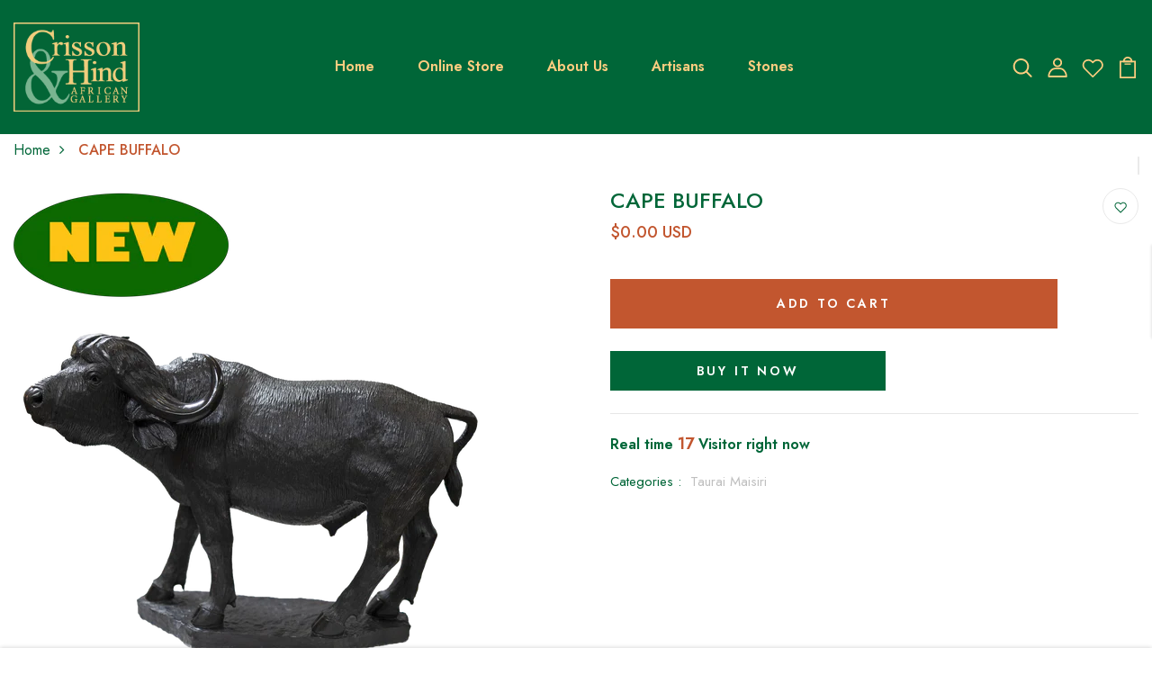

--- FILE ---
content_type: text/html; charset=utf-8
request_url: https://crissonandhind.com/products/cape-buffalo-2
body_size: 28655
content:
<!DOCTYPE html>
<!--[if IE 8]><html class="no-js lt-ie9" lang="en"> <![endif]-->
<!--[if IE 9 ]><html class="ie9 no-js"> <![endif]-->
<!--[if (gt IE 9)|!(IE)]><!--> <html class="no-js p-0"  > <!--<![endif]-->
<head>

  <!-- Basic page needs ================================================== -->
  <meta charset="utf-8">
  <meta http-equiv="X-UA-Compatible" content="IE=edge">

  <!-- Title and description ================================================== -->
  <title>
    Cape Buffalo Sculptures | Spring Stone Sculptures &ndash; Crisson &amp; Hind African Gallery
  </title>

  
  <meta name="description" content="CAPE BUFFALO When it comes to Buffalo and Rhino, the master is Taurai Maisiri. This Cape Buffalo male emanates the power and aggression of a dominant bull. His ability to get the anatomy, proportions and behavior correct and in balance is remarkable. Somehow his experience and confidence and knowledge combine to allow ">
  

  <!-- Helpers ================================================== -->
  <!-- /snippets/social-meta-tags.liquid -->



<link rel="shortcut icon" href="//crissonandhind.com/cdn/shop/t/16/assets/favicon.png?v=5946800541324731741707594805" type="image/png" />

<link rel="apple-touch-icon-precomposed" href="//crissonandhind.com/cdn/shop/t/16/assets/icon-for-mobile.png?v=117131210680142477461708376696" />
<link rel="apple-touch-icon-precomposed" sizes="57x57" href="//crissonandhind.com/cdn/shop/t/16/assets/icon-for-mobile_57x57.png?v=117131210680142477461708376696" />
<link rel="apple-touch-icon-precomposed" sizes="60x60" href="//crissonandhind.com/cdn/shop/t/16/assets/icon-for-mobile_60x60.png?v=117131210680142477461708376696" />
<link rel="apple-touch-icon-precomposed" sizes="72x72" href="//crissonandhind.com/cdn/shop/t/16/assets/icon-for-mobile_72x72.png?v=117131210680142477461708376696" />
<link rel="apple-touch-icon-precomposed" sizes="76x76" href="//crissonandhind.com/cdn/shop/t/16/assets/icon-for-mobile_76x76.png?v=117131210680142477461708376696" />
<link rel="apple-touch-icon-precomposed" sizes="114x114" href="//crissonandhind.com/cdn/shop/t/16/assets/icon-for-mobile_114x114.png?v=117131210680142477461708376696" />
<link rel="apple-touch-icon-precomposed" sizes="120x120" href="//crissonandhind.com/cdn/shop/t/16/assets/icon-for-mobile_120x120.png?v=117131210680142477461708376696" />
<link rel="apple-touch-icon-precomposed" sizes="144x144" href="//crissonandhind.com/cdn/shop/t/16/assets/icon-for-mobile_144x144.png?v=117131210680142477461708376696" />
<link rel="apple-touch-icon-precomposed" sizes="152x152" href="//crissonandhind.com/cdn/shop/t/16/assets/icon-for-mobile_152x152.png?v=117131210680142477461708376696" />



  <meta property="og:type" content="product">
  <meta property="og:title" content="CAPE BUFFALO">
  
  <meta property="og:image" content="http://crissonandhind.com/cdn/shop/files/20237_TM_Cape_buffalo_1_grande.png?v=1708801275">
  <meta property="og:image:secure_url" content="https://crissonandhind.com/cdn/shop/files/20237_TM_Cape_buffalo_1_grande.png?v=1708801275">
  
  <meta property="og:image" content="http://crissonandhind.com/cdn/shop/files/20237_TM_Cape_buffalo_2_grande.png?v=1708801281">
  <meta property="og:image:secure_url" content="https://crissonandhind.com/cdn/shop/files/20237_TM_Cape_buffalo_2_grande.png?v=1708801281">
  
  <meta property="og:image" content="http://crissonandhind.com/cdn/shop/files/20237_TM_Cape_buffalo_3_grande.png?v=1708801287">
  <meta property="og:image:secure_url" content="https://crissonandhind.com/cdn/shop/files/20237_TM_Cape_buffalo_3_grande.png?v=1708801287">
  
  <meta property="og:price:amount" content="0.00">
  <meta property="og:price:currency" content="USD">


  <meta property="og:description" content="CAPE BUFFALO When it comes to Buffalo and Rhino, the master is Taurai Maisiri. This Cape Buffalo male emanates the power and aggression of a dominant bull. His ability to get the anatomy, proportions and behavior correct and in balance is remarkable. Somehow his experience and confidence and knowledge combine to allow ">

  <meta property="og:url" content="https://crissonandhind.com/products/cape-buffalo-2">
  <meta property="og:site_name" content="Crisson &amp; Hind African Gallery">





<meta name="twitter:card" content="summary">

  <meta name="twitter:title" content="CAPE BUFFALO">
  <meta name="twitter:description" content="CAPE BUFFALO When it comes to Buffalo and Rhino, the master is Taurai Maisiri. This Cape Buffalo male emanates the power and aggression of a dominant bull. His ability to get the anatomy, proportions and behavior correct and in balance is remarkable. Somehow his experience and confidence and knowledge combine to allow ">
  <meta name="twitter:image" content="https://crissonandhind.com/cdn/shop/files/20237_TM_Cape_buffalo_1_medium.png?v=1708801275">
  <meta name="twitter:image:width" content="240">
  <meta name="twitter:image:height" content="240">


  <link rel="canonical" href="https://crissonandhind.com/products/cape-buffalo-2">
  <meta name="viewport" content="width=device-width,initial-scale=1">
  <meta name="theme-color" content="#7fc9c4">
  <link rel="icon" href="//crissonandhind.com/cdn/shop/t/16/assets/favicon.png?v=5946800541324731741707594805" type="image/png" sizes="16x16">


  <link rel="preconnect" href="https://fonts.gstatic.com">
  <link href="https://fonts.googleapis.com/css2?family=Jost:wght@300;400;500;600&display=swap" rel="stylesheet">
  <!-- font -->
  









<script type="text/javascript">
  WebFontConfig = {
    google: { families: [ 
      
      'Jost:100,200,300,400,500,600,700,800,900'
      

      
      
      ,
            
      'Jost:100,200,300,400,500,600,700,800,900'
      

    ] }
  };
  (function() {
    var wf = document.createElement('script');
    wf.src = ('https:' == document.location.protocol ? 'https' : 'http') +
      '://ajax.googleapis.com/ajax/libs/webfont/1/webfont.js';
    wf.type = 'text/javascript';
    wf.async = 'true';
    var s = document.getElementsByTagName('script')[0];
    s.parentNode.insertBefore(wf, s);
  })(); 
</script>

  <!-- CSS ================================================== -->
  
  
  <link href="//crissonandhind.com/cdn/shop/t/16/assets/timber_2.scss.css?v=40740410314951603741708894227" rel="stylesheet" type="text/css" media="all" />
  

  <link href="//crissonandhind.com/cdn/shop/t/16/assets/bootstrap.min.css?v=174392269533316748021707594332" rel="stylesheet" type="text/css" media="all" />
  <link href="//crissonandhind.com/cdn/shop/t/16/assets/slick.css?v=98340474046176884051707594334" rel="stylesheet" type="text/css" media="all" />
  <link href="//crissonandhind.com/cdn/shop/t/16/assets/slick-theme.css?v=184272576841816378971707594334" rel="stylesheet" type="text/css" media="all" />
  <link rel="stylesheet" href="//crissonandhind.com/cdn/shop/t/16/assets/jquery.fancybox.min.css?v=19278034316635137701707594333" media="nope!" onload="this.media='all'">
  <link href="//crissonandhind.com/cdn/shop/t/16/assets/style-main.scss.css?v=51545238501737079731707594365" rel="stylesheet" type="text/css" media="all" />
  <link href="//crissonandhind.com/cdn/shop/t/16/assets/engo-customizes.css?v=107016671271856871101708623441" rel="stylesheet" type="text/css" media="all" />
  <link href="//crissonandhind.com/cdn/shop/t/16/assets/animate.min.css?v=30636256313253750241707594332" rel="stylesheet" type="text/css" media="all" />



  <!-- Header hook for plugins ================================================== -->
  <script>window.performance && window.performance.mark && window.performance.mark('shopify.content_for_header.start');</script><meta id="shopify-digital-wallet" name="shopify-digital-wallet" content="/56846483634/digital_wallets/dialog">
<link rel="alternate" hreflang="x-default" href="https://crissonandhind.com/products/cape-buffalo-2">
<link rel="alternate" hreflang="en" href="https://crissonandhind.com/products/cape-buffalo-2">
<link rel="alternate" hreflang="en-US" href="https://crissonandhind.com/en-us/products/cape-buffalo-2">
<link rel="alternate" type="application/json+oembed" href="https://crissonandhind.com/products/cape-buffalo-2.oembed">
<script async="async" src="/checkouts/internal/preloads.js?locale=en-BM"></script>
<script id="shopify-features" type="application/json">{"accessToken":"186f6a1cff4b752e82674d3694494f7e","betas":["rich-media-storefront-analytics"],"domain":"crissonandhind.com","predictiveSearch":true,"shopId":56846483634,"locale":"en"}</script>
<script>var Shopify = Shopify || {};
Shopify.shop = "crissonandhindafricangallery.myshopify.com";
Shopify.locale = "en";
Shopify.currency = {"active":"USD","rate":"1.0"};
Shopify.country = "BM";
Shopify.theme = {"name":"C\u0026H Website 2024 - Pink Sand Agency","id":135344750770,"schema_name":"Flaite","schema_version":"1.0.0","theme_store_id":null,"role":"main"};
Shopify.theme.handle = "null";
Shopify.theme.style = {"id":null,"handle":null};
Shopify.cdnHost = "crissonandhind.com/cdn";
Shopify.routes = Shopify.routes || {};
Shopify.routes.root = "/";</script>
<script type="module">!function(o){(o.Shopify=o.Shopify||{}).modules=!0}(window);</script>
<script>!function(o){function n(){var o=[];function n(){o.push(Array.prototype.slice.apply(arguments))}return n.q=o,n}var t=o.Shopify=o.Shopify||{};t.loadFeatures=n(),t.autoloadFeatures=n()}(window);</script>
<script id="shop-js-analytics" type="application/json">{"pageType":"product"}</script>
<script defer="defer" async type="module" src="//crissonandhind.com/cdn/shopifycloud/shop-js/modules/v2/client.init-shop-cart-sync_C5BV16lS.en.esm.js"></script>
<script defer="defer" async type="module" src="//crissonandhind.com/cdn/shopifycloud/shop-js/modules/v2/chunk.common_CygWptCX.esm.js"></script>
<script type="module">
  await import("//crissonandhind.com/cdn/shopifycloud/shop-js/modules/v2/client.init-shop-cart-sync_C5BV16lS.en.esm.js");
await import("//crissonandhind.com/cdn/shopifycloud/shop-js/modules/v2/chunk.common_CygWptCX.esm.js");

  window.Shopify.SignInWithShop?.initShopCartSync?.({"fedCMEnabled":true,"windoidEnabled":true});

</script>
<script id="__st">var __st={"a":56846483634,"offset":-14400,"reqid":"b8214ef7-efe6-4ec4-abe5-a3b3362312d4-1768661680","pageurl":"crissonandhind.com\/products\/cape-buffalo-2","u":"231fff7ad295","p":"product","rtyp":"product","rid":7767005561010};</script>
<script>window.ShopifyPaypalV4VisibilityTracking = true;</script>
<script id="captcha-bootstrap">!function(){'use strict';const t='contact',e='account',n='new_comment',o=[[t,t],['blogs',n],['comments',n],[t,'customer']],c=[[e,'customer_login'],[e,'guest_login'],[e,'recover_customer_password'],[e,'create_customer']],r=t=>t.map((([t,e])=>`form[action*='/${t}']:not([data-nocaptcha='true']) input[name='form_type'][value='${e}']`)).join(','),a=t=>()=>t?[...document.querySelectorAll(t)].map((t=>t.form)):[];function s(){const t=[...o],e=r(t);return a(e)}const i='password',u='form_key',d=['recaptcha-v3-token','g-recaptcha-response','h-captcha-response',i],f=()=>{try{return window.sessionStorage}catch{return}},m='__shopify_v',_=t=>t.elements[u];function p(t,e,n=!1){try{const o=window.sessionStorage,c=JSON.parse(o.getItem(e)),{data:r}=function(t){const{data:e,action:n}=t;return t[m]||n?{data:e,action:n}:{data:t,action:n}}(c);for(const[e,n]of Object.entries(r))t.elements[e]&&(t.elements[e].value=n);n&&o.removeItem(e)}catch(o){console.error('form repopulation failed',{error:o})}}const l='form_type',E='cptcha';function T(t){t.dataset[E]=!0}const w=window,h=w.document,L='Shopify',v='ce_forms',y='captcha';let A=!1;((t,e)=>{const n=(g='f06e6c50-85a8-45c8-87d0-21a2b65856fe',I='https://cdn.shopify.com/shopifycloud/storefront-forms-hcaptcha/ce_storefront_forms_captcha_hcaptcha.v1.5.2.iife.js',D={infoText:'Protected by hCaptcha',privacyText:'Privacy',termsText:'Terms'},(t,e,n)=>{const o=w[L][v],c=o.bindForm;if(c)return c(t,g,e,D).then(n);var r;o.q.push([[t,g,e,D],n]),r=I,A||(h.body.append(Object.assign(h.createElement('script'),{id:'captcha-provider',async:!0,src:r})),A=!0)});var g,I,D;w[L]=w[L]||{},w[L][v]=w[L][v]||{},w[L][v].q=[],w[L][y]=w[L][y]||{},w[L][y].protect=function(t,e){n(t,void 0,e),T(t)},Object.freeze(w[L][y]),function(t,e,n,w,h,L){const[v,y,A,g]=function(t,e,n){const i=e?o:[],u=t?c:[],d=[...i,...u],f=r(d),m=r(i),_=r(d.filter((([t,e])=>n.includes(e))));return[a(f),a(m),a(_),s()]}(w,h,L),I=t=>{const e=t.target;return e instanceof HTMLFormElement?e:e&&e.form},D=t=>v().includes(t);t.addEventListener('submit',(t=>{const e=I(t);if(!e)return;const n=D(e)&&!e.dataset.hcaptchaBound&&!e.dataset.recaptchaBound,o=_(e),c=g().includes(e)&&(!o||!o.value);(n||c)&&t.preventDefault(),c&&!n&&(function(t){try{if(!f())return;!function(t){const e=f();if(!e)return;const n=_(t);if(!n)return;const o=n.value;o&&e.removeItem(o)}(t);const e=Array.from(Array(32),(()=>Math.random().toString(36)[2])).join('');!function(t,e){_(t)||t.append(Object.assign(document.createElement('input'),{type:'hidden',name:u})),t.elements[u].value=e}(t,e),function(t,e){const n=f();if(!n)return;const o=[...t.querySelectorAll(`input[type='${i}']`)].map((({name:t})=>t)),c=[...d,...o],r={};for(const[a,s]of new FormData(t).entries())c.includes(a)||(r[a]=s);n.setItem(e,JSON.stringify({[m]:1,action:t.action,data:r}))}(t,e)}catch(e){console.error('failed to persist form',e)}}(e),e.submit())}));const S=(t,e)=>{t&&!t.dataset[E]&&(n(t,e.some((e=>e===t))),T(t))};for(const o of['focusin','change'])t.addEventListener(o,(t=>{const e=I(t);D(e)&&S(e,y())}));const B=e.get('form_key'),M=e.get(l),P=B&&M;t.addEventListener('DOMContentLoaded',(()=>{const t=y();if(P)for(const e of t)e.elements[l].value===M&&p(e,B);[...new Set([...A(),...v().filter((t=>'true'===t.dataset.shopifyCaptcha))])].forEach((e=>S(e,t)))}))}(h,new URLSearchParams(w.location.search),n,t,e,['guest_login'])})(!0,!0)}();</script>
<script integrity="sha256-4kQ18oKyAcykRKYeNunJcIwy7WH5gtpwJnB7kiuLZ1E=" data-source-attribution="shopify.loadfeatures" defer="defer" src="//crissonandhind.com/cdn/shopifycloud/storefront/assets/storefront/load_feature-a0a9edcb.js" crossorigin="anonymous"></script>
<script data-source-attribution="shopify.dynamic_checkout.dynamic.init">var Shopify=Shopify||{};Shopify.PaymentButton=Shopify.PaymentButton||{isStorefrontPortableWallets:!0,init:function(){window.Shopify.PaymentButton.init=function(){};var t=document.createElement("script");t.src="https://crissonandhind.com/cdn/shopifycloud/portable-wallets/latest/portable-wallets.en.js",t.type="module",document.head.appendChild(t)}};
</script>
<script data-source-attribution="shopify.dynamic_checkout.buyer_consent">
  function portableWalletsHideBuyerConsent(e){var t=document.getElementById("shopify-buyer-consent"),n=document.getElementById("shopify-subscription-policy-button");t&&n&&(t.classList.add("hidden"),t.setAttribute("aria-hidden","true"),n.removeEventListener("click",e))}function portableWalletsShowBuyerConsent(e){var t=document.getElementById("shopify-buyer-consent"),n=document.getElementById("shopify-subscription-policy-button");t&&n&&(t.classList.remove("hidden"),t.removeAttribute("aria-hidden"),n.addEventListener("click",e))}window.Shopify?.PaymentButton&&(window.Shopify.PaymentButton.hideBuyerConsent=portableWalletsHideBuyerConsent,window.Shopify.PaymentButton.showBuyerConsent=portableWalletsShowBuyerConsent);
</script>
<script>
  function portableWalletsCleanup(e){e&&e.src&&console.error("Failed to load portable wallets script "+e.src);var t=document.querySelectorAll("shopify-accelerated-checkout .shopify-payment-button__skeleton, shopify-accelerated-checkout-cart .wallet-cart-button__skeleton"),e=document.getElementById("shopify-buyer-consent");for(let e=0;e<t.length;e++)t[e].remove();e&&e.remove()}function portableWalletsNotLoadedAsModule(e){e instanceof ErrorEvent&&"string"==typeof e.message&&e.message.includes("import.meta")&&"string"==typeof e.filename&&e.filename.includes("portable-wallets")&&(window.removeEventListener("error",portableWalletsNotLoadedAsModule),window.Shopify.PaymentButton.failedToLoad=e,"loading"===document.readyState?document.addEventListener("DOMContentLoaded",window.Shopify.PaymentButton.init):window.Shopify.PaymentButton.init())}window.addEventListener("error",portableWalletsNotLoadedAsModule);
</script>

<script type="module" src="https://crissonandhind.com/cdn/shopifycloud/portable-wallets/latest/portable-wallets.en.js" onError="portableWalletsCleanup(this)" crossorigin="anonymous"></script>
<script nomodule>
  document.addEventListener("DOMContentLoaded", portableWalletsCleanup);
</script>

<link id="shopify-accelerated-checkout-styles" rel="stylesheet" media="screen" href="https://crissonandhind.com/cdn/shopifycloud/portable-wallets/latest/accelerated-checkout-backwards-compat.css" crossorigin="anonymous">
<style id="shopify-accelerated-checkout-cart">
        #shopify-buyer-consent {
  margin-top: 1em;
  display: inline-block;
  width: 100%;
}

#shopify-buyer-consent.hidden {
  display: none;
}

#shopify-subscription-policy-button {
  background: none;
  border: none;
  padding: 0;
  text-decoration: underline;
  font-size: inherit;
  cursor: pointer;
}

#shopify-subscription-policy-button::before {
  box-shadow: none;
}

      </style>

<script>window.performance && window.performance.mark && window.performance.mark('shopify.content_for_header.end');</script>
  <!-- /snippets/oldIE-js.liquid -->


<!--[if lt IE 9]>
<script src="//cdnjs.cloudflare.com/ajax/libs/html5shiv/3.7.2/html5shiv.min.js" type="text/javascript"></script>
<script src="//crissonandhind.com/cdn/shop/t/16/assets/respond.min.js?v=1848" type="text/javascript"></script>
<link href="//crissonandhind.com/cdn/shop/t/16/assets/respond-proxy.html" id="respond-proxy" rel="respond-proxy" />
<link href="//crissonandhind.com/search?q=6bfdadee9c6f02526d3f5df06b849a09" id="respond-redirect" rel="respond-redirect" />
<script src="//crissonandhind.com/search?q=6bfdadee9c6f02526d3f5df06b849a09" type="text/javascript"></script>
<![endif]-->


  <script src="//crissonandhind.com/cdn/shop/t/16/assets/jquery-3.5.0.min.js?v=16874778797910128561707594333" type="text/javascript"></script>
  <script src="//crissonandhind.com/cdn/shopifycloud/storefront/assets/themes_support/api.jquery-7ab1a3a4.js" type="text/javascript"></script>
  <script src="//crissonandhind.com/cdn/shop/t/16/assets/modernizr-2.8.3.min.js?v=174727525422211915231707594333" type="text/javascript"></script>
  <script src="//crissonandhind.com/cdn/shopifycloud/storefront/assets/themes_support/option_selection-b017cd28.js" type="text/javascript"></script>
  <script src="//crissonandhind.com/cdn/shop/t/16/assets/lazysizes.min.js?v=18178776694225242271707594333" type="text/javascript"></script>
  <link rel="stylesheet" href="https://maxcdn.bootstrapcdn.com/font-awesome/4.7.0/css/font-awesome.min.css">


  <script>
    window.ajax_cart = true;
    window.money_format = '${{amount}} USD';
    window.shop_currency = 'USD';
    window.show_multiple_currencies = true;
    window.loading_url = "//crissonandhind.com/cdn/shop/t/16/assets/loader.gif?v=9076874988191347041707594333";
    window.use_color_swatch = true;
    window.product_image_resize = true;
    window.enable_sidebar_multiple_choice = true;

    window.file_url = "//crissonandhind.com/cdn/shop/files/?v=1848";
    window.asset_url = "";
    window.images_size = {
      is_crop: true,
      ratio_width : 1,
      ratio_height : 1,
    };
    window.inventory_text = {
      in_stock: "In Stock",
      many_in_stock: "Translation missing: en.products.product.many_in_stock",
      out_of_stock: "Out Of Stock",
      add_to_cart: "Add to Cart",
      sold_out: "Sold Out",
      unavailable: "Unavailable"
    };

    window.sidebar_toggle = {
      show_sidebar_toggle: "Translation missing: en.general.sidebar_toggle.show_sidebar_toggle",
      hide_sidebar_toggle: "Translation missing: en.general.sidebar_toggle.hide_sidebar_toggle"
    };

  </script>

  
  

  <!-- /snippets/social-meta-tags.liquid -->



<link rel="shortcut icon" href="//crissonandhind.com/cdn/shop/t/16/assets/favicon.png?v=5946800541324731741707594805" type="image/png" />

<link rel="apple-touch-icon-precomposed" href="//crissonandhind.com/cdn/shop/t/16/assets/icon-for-mobile.png?v=117131210680142477461708376696" />
<link rel="apple-touch-icon-precomposed" sizes="57x57" href="//crissonandhind.com/cdn/shop/t/16/assets/icon-for-mobile_57x57.png?v=117131210680142477461708376696" />
<link rel="apple-touch-icon-precomposed" sizes="60x60" href="//crissonandhind.com/cdn/shop/t/16/assets/icon-for-mobile_60x60.png?v=117131210680142477461708376696" />
<link rel="apple-touch-icon-precomposed" sizes="72x72" href="//crissonandhind.com/cdn/shop/t/16/assets/icon-for-mobile_72x72.png?v=117131210680142477461708376696" />
<link rel="apple-touch-icon-precomposed" sizes="76x76" href="//crissonandhind.com/cdn/shop/t/16/assets/icon-for-mobile_76x76.png?v=117131210680142477461708376696" />
<link rel="apple-touch-icon-precomposed" sizes="114x114" href="//crissonandhind.com/cdn/shop/t/16/assets/icon-for-mobile_114x114.png?v=117131210680142477461708376696" />
<link rel="apple-touch-icon-precomposed" sizes="120x120" href="//crissonandhind.com/cdn/shop/t/16/assets/icon-for-mobile_120x120.png?v=117131210680142477461708376696" />
<link rel="apple-touch-icon-precomposed" sizes="144x144" href="//crissonandhind.com/cdn/shop/t/16/assets/icon-for-mobile_144x144.png?v=117131210680142477461708376696" />
<link rel="apple-touch-icon-precomposed" sizes="152x152" href="//crissonandhind.com/cdn/shop/t/16/assets/icon-for-mobile_152x152.png?v=117131210680142477461708376696" />



  <meta property="og:type" content="product">
  <meta property="og:title" content="CAPE BUFFALO">
  
  <meta property="og:image" content="http://crissonandhind.com/cdn/shop/files/20237_TM_Cape_buffalo_1_grande.png?v=1708801275">
  <meta property="og:image:secure_url" content="https://crissonandhind.com/cdn/shop/files/20237_TM_Cape_buffalo_1_grande.png?v=1708801275">
  
  <meta property="og:image" content="http://crissonandhind.com/cdn/shop/files/20237_TM_Cape_buffalo_2_grande.png?v=1708801281">
  <meta property="og:image:secure_url" content="https://crissonandhind.com/cdn/shop/files/20237_TM_Cape_buffalo_2_grande.png?v=1708801281">
  
  <meta property="og:image" content="http://crissonandhind.com/cdn/shop/files/20237_TM_Cape_buffalo_3_grande.png?v=1708801287">
  <meta property="og:image:secure_url" content="https://crissonandhind.com/cdn/shop/files/20237_TM_Cape_buffalo_3_grande.png?v=1708801287">
  
  <meta property="og:price:amount" content="0.00">
  <meta property="og:price:currency" content="USD">


  <meta property="og:description" content="CAPE BUFFALO When it comes to Buffalo and Rhino, the master is Taurai Maisiri. This Cape Buffalo male emanates the power and aggression of a dominant bull. His ability to get the anatomy, proportions and behavior correct and in balance is remarkable. Somehow his experience and confidence and knowledge combine to allow ">

  <meta property="og:url" content="https://crissonandhind.com/products/cape-buffalo-2">
  <meta property="og:site_name" content="Crisson &amp; Hind African Gallery">





<meta name="twitter:card" content="summary">

  <meta name="twitter:title" content="CAPE BUFFALO">
  <meta name="twitter:description" content="CAPE BUFFALO When it comes to Buffalo and Rhino, the master is Taurai Maisiri. This Cape Buffalo male emanates the power and aggression of a dominant bull. His ability to get the anatomy, proportions and behavior correct and in balance is remarkable. Somehow his experience and confidence and knowledge combine to allow ">
  <meta name="twitter:image" content="https://crissonandhind.com/cdn/shop/files/20237_TM_Cape_buffalo_1_medium.png?v=1708801275">
  <meta name="twitter:image:width" content="240">
  <meta name="twitter:image:height" content="240">



  <!-- "snippets/weglot_hreftags.liquid" was not rendered, the associated app was uninstalled -->
  <!-- "snippets/weglot_switcher.liquid" was not rendered, the associated app was uninstalled -->

	

	
    
    <script src="//crissonandhind.com/cdn/shop/t/16/assets/magic360.js?v=60132556755070009271708617064" type="text/javascript"></script>
    <link href="//crissonandhind.com/cdn/shop/t/16/assets/magic360.css?v=132484399816365767321708617062" rel="stylesheet" type="text/css" media="all" />
    <link href="//crissonandhind.com/cdn/shop/t/16/assets/magic360.additional.css?v=51359972927977414981708617064" rel="stylesheet" type="text/css" media="all" />
    <script type="text/javascript">
    Magic360.options = {
        'spin':'drag',
        'speed':50,
        'mousewheel-step':1,
        'autospin-speed':4000,
        'autospin-direction':'clockwise',
        'smoothing':true,
        'autospin':'once',
        'autospin-start':'load,hover',
        'autospin-stop':'click',
        'initialize-on':'load',
        'rows':1,
        'columns':36,
        'magnify':true,
        'fullscreen':true,
        'magnifier-width':'60%',
        'magnifier-shape':'inner',
        'start-column':1,
        'start-row':'auto',
        'loop-column':true,
        'loop-row':false,
        'hint':true
    }
    Magic360.lang = {
        'loading-text':'Loading...',
        'fullscreen-loading-text':'Loading large spin...',
        'hint-text':'Drag to spin',
        'mobile-hint-text':'Swipe to spin',
    }
    </script>
    

<link href="https://monorail-edge.shopifysvc.com" rel="dns-prefetch">
<script>(function(){if ("sendBeacon" in navigator && "performance" in window) {try {var session_token_from_headers = performance.getEntriesByType('navigation')[0].serverTiming.find(x => x.name == '_s').description;} catch {var session_token_from_headers = undefined;}var session_cookie_matches = document.cookie.match(/_shopify_s=([^;]*)/);var session_token_from_cookie = session_cookie_matches && session_cookie_matches.length === 2 ? session_cookie_matches[1] : "";var session_token = session_token_from_headers || session_token_from_cookie || "";function handle_abandonment_event(e) {var entries = performance.getEntries().filter(function(entry) {return /monorail-edge.shopifysvc.com/.test(entry.name);});if (!window.abandonment_tracked && entries.length === 0) {window.abandonment_tracked = true;var currentMs = Date.now();var navigation_start = performance.timing.navigationStart;var payload = {shop_id: 56846483634,url: window.location.href,navigation_start,duration: currentMs - navigation_start,session_token,page_type: "product"};window.navigator.sendBeacon("https://monorail-edge.shopifysvc.com/v1/produce", JSON.stringify({schema_id: "online_store_buyer_site_abandonment/1.1",payload: payload,metadata: {event_created_at_ms: currentMs,event_sent_at_ms: currentMs}}));}}window.addEventListener('pagehide', handle_abandonment_event);}}());</script>
<script id="web-pixels-manager-setup">(function e(e,d,r,n,o){if(void 0===o&&(o={}),!Boolean(null===(a=null===(i=window.Shopify)||void 0===i?void 0:i.analytics)||void 0===a?void 0:a.replayQueue)){var i,a;window.Shopify=window.Shopify||{};var t=window.Shopify;t.analytics=t.analytics||{};var s=t.analytics;s.replayQueue=[],s.publish=function(e,d,r){return s.replayQueue.push([e,d,r]),!0};try{self.performance.mark("wpm:start")}catch(e){}var l=function(){var e={modern:/Edge?\/(1{2}[4-9]|1[2-9]\d|[2-9]\d{2}|\d{4,})\.\d+(\.\d+|)|Firefox\/(1{2}[4-9]|1[2-9]\d|[2-9]\d{2}|\d{4,})\.\d+(\.\d+|)|Chrom(ium|e)\/(9{2}|\d{3,})\.\d+(\.\d+|)|(Maci|X1{2}).+ Version\/(15\.\d+|(1[6-9]|[2-9]\d|\d{3,})\.\d+)([,.]\d+|)( \(\w+\)|)( Mobile\/\w+|) Safari\/|Chrome.+OPR\/(9{2}|\d{3,})\.\d+\.\d+|(CPU[ +]OS|iPhone[ +]OS|CPU[ +]iPhone|CPU IPhone OS|CPU iPad OS)[ +]+(15[._]\d+|(1[6-9]|[2-9]\d|\d{3,})[._]\d+)([._]\d+|)|Android:?[ /-](13[3-9]|1[4-9]\d|[2-9]\d{2}|\d{4,})(\.\d+|)(\.\d+|)|Android.+Firefox\/(13[5-9]|1[4-9]\d|[2-9]\d{2}|\d{4,})\.\d+(\.\d+|)|Android.+Chrom(ium|e)\/(13[3-9]|1[4-9]\d|[2-9]\d{2}|\d{4,})\.\d+(\.\d+|)|SamsungBrowser\/([2-9]\d|\d{3,})\.\d+/,legacy:/Edge?\/(1[6-9]|[2-9]\d|\d{3,})\.\d+(\.\d+|)|Firefox\/(5[4-9]|[6-9]\d|\d{3,})\.\d+(\.\d+|)|Chrom(ium|e)\/(5[1-9]|[6-9]\d|\d{3,})\.\d+(\.\d+|)([\d.]+$|.*Safari\/(?![\d.]+ Edge\/[\d.]+$))|(Maci|X1{2}).+ Version\/(10\.\d+|(1[1-9]|[2-9]\d|\d{3,})\.\d+)([,.]\d+|)( \(\w+\)|)( Mobile\/\w+|) Safari\/|Chrome.+OPR\/(3[89]|[4-9]\d|\d{3,})\.\d+\.\d+|(CPU[ +]OS|iPhone[ +]OS|CPU[ +]iPhone|CPU IPhone OS|CPU iPad OS)[ +]+(10[._]\d+|(1[1-9]|[2-9]\d|\d{3,})[._]\d+)([._]\d+|)|Android:?[ /-](13[3-9]|1[4-9]\d|[2-9]\d{2}|\d{4,})(\.\d+|)(\.\d+|)|Mobile Safari.+OPR\/([89]\d|\d{3,})\.\d+\.\d+|Android.+Firefox\/(13[5-9]|1[4-9]\d|[2-9]\d{2}|\d{4,})\.\d+(\.\d+|)|Android.+Chrom(ium|e)\/(13[3-9]|1[4-9]\d|[2-9]\d{2}|\d{4,})\.\d+(\.\d+|)|Android.+(UC? ?Browser|UCWEB|U3)[ /]?(15\.([5-9]|\d{2,})|(1[6-9]|[2-9]\d|\d{3,})\.\d+)\.\d+|SamsungBrowser\/(5\.\d+|([6-9]|\d{2,})\.\d+)|Android.+MQ{2}Browser\/(14(\.(9|\d{2,})|)|(1[5-9]|[2-9]\d|\d{3,})(\.\d+|))(\.\d+|)|K[Aa][Ii]OS\/(3\.\d+|([4-9]|\d{2,})\.\d+)(\.\d+|)/},d=e.modern,r=e.legacy,n=navigator.userAgent;return n.match(d)?"modern":n.match(r)?"legacy":"unknown"}(),u="modern"===l?"modern":"legacy",c=(null!=n?n:{modern:"",legacy:""})[u],f=function(e){return[e.baseUrl,"/wpm","/b",e.hashVersion,"modern"===e.buildTarget?"m":"l",".js"].join("")}({baseUrl:d,hashVersion:r,buildTarget:u}),m=function(e){var d=e.version,r=e.bundleTarget,n=e.surface,o=e.pageUrl,i=e.monorailEndpoint;return{emit:function(e){var a=e.status,t=e.errorMsg,s=(new Date).getTime(),l=JSON.stringify({metadata:{event_sent_at_ms:s},events:[{schema_id:"web_pixels_manager_load/3.1",payload:{version:d,bundle_target:r,page_url:o,status:a,surface:n,error_msg:t},metadata:{event_created_at_ms:s}}]});if(!i)return console&&console.warn&&console.warn("[Web Pixels Manager] No Monorail endpoint provided, skipping logging."),!1;try{return self.navigator.sendBeacon.bind(self.navigator)(i,l)}catch(e){}var u=new XMLHttpRequest;try{return u.open("POST",i,!0),u.setRequestHeader("Content-Type","text/plain"),u.send(l),!0}catch(e){return console&&console.warn&&console.warn("[Web Pixels Manager] Got an unhandled error while logging to Monorail."),!1}}}}({version:r,bundleTarget:l,surface:e.surface,pageUrl:self.location.href,monorailEndpoint:e.monorailEndpoint});try{o.browserTarget=l,function(e){var d=e.src,r=e.async,n=void 0===r||r,o=e.onload,i=e.onerror,a=e.sri,t=e.scriptDataAttributes,s=void 0===t?{}:t,l=document.createElement("script"),u=document.querySelector("head"),c=document.querySelector("body");if(l.async=n,l.src=d,a&&(l.integrity=a,l.crossOrigin="anonymous"),s)for(var f in s)if(Object.prototype.hasOwnProperty.call(s,f))try{l.dataset[f]=s[f]}catch(e){}if(o&&l.addEventListener("load",o),i&&l.addEventListener("error",i),u)u.appendChild(l);else{if(!c)throw new Error("Did not find a head or body element to append the script");c.appendChild(l)}}({src:f,async:!0,onload:function(){if(!function(){var e,d;return Boolean(null===(d=null===(e=window.Shopify)||void 0===e?void 0:e.analytics)||void 0===d?void 0:d.initialized)}()){var d=window.webPixelsManager.init(e)||void 0;if(d){var r=window.Shopify.analytics;r.replayQueue.forEach((function(e){var r=e[0],n=e[1],o=e[2];d.publishCustomEvent(r,n,o)})),r.replayQueue=[],r.publish=d.publishCustomEvent,r.visitor=d.visitor,r.initialized=!0}}},onerror:function(){return m.emit({status:"failed",errorMsg:"".concat(f," has failed to load")})},sri:function(e){var d=/^sha384-[A-Za-z0-9+/=]+$/;return"string"==typeof e&&d.test(e)}(c)?c:"",scriptDataAttributes:o}),m.emit({status:"loading"})}catch(e){m.emit({status:"failed",errorMsg:(null==e?void 0:e.message)||"Unknown error"})}}})({shopId: 56846483634,storefrontBaseUrl: "https://crissonandhind.com",extensionsBaseUrl: "https://extensions.shopifycdn.com/cdn/shopifycloud/web-pixels-manager",monorailEndpoint: "https://monorail-edge.shopifysvc.com/unstable/produce_batch",surface: "storefront-renderer",enabledBetaFlags: ["2dca8a86"],webPixelsConfigList: [{"id":"shopify-app-pixel","configuration":"{}","eventPayloadVersion":"v1","runtimeContext":"STRICT","scriptVersion":"0450","apiClientId":"shopify-pixel","type":"APP","privacyPurposes":["ANALYTICS","MARKETING"]},{"id":"shopify-custom-pixel","eventPayloadVersion":"v1","runtimeContext":"LAX","scriptVersion":"0450","apiClientId":"shopify-pixel","type":"CUSTOM","privacyPurposes":["ANALYTICS","MARKETING"]}],isMerchantRequest: false,initData: {"shop":{"name":"Crisson \u0026 Hind African Gallery","paymentSettings":{"currencyCode":"USD"},"myshopifyDomain":"crissonandhindafricangallery.myshopify.com","countryCode":"BM","storefrontUrl":"https:\/\/crissonandhind.com"},"customer":null,"cart":null,"checkout":null,"productVariants":[{"price":{"amount":0.0,"currencyCode":"USD"},"product":{"title":"CAPE BUFFALO","vendor":"Crisson And Hind African Gallery","id":"7767005561010","untranslatedTitle":"CAPE BUFFALO","url":"\/products\/cape-buffalo-2","type":"Arts Shona Sculpture"},"id":"43242899079346","image":{"src":"\/\/crissonandhind.com\/cdn\/shop\/files\/20237_TM_Cape_buffalo_1.png?v=1708801275"},"sku":"20237","title":"Default Title","untranslatedTitle":"Default Title"}],"purchasingCompany":null},},"https://crissonandhind.com/cdn","fcfee988w5aeb613cpc8e4bc33m6693e112",{"modern":"","legacy":""},{"shopId":"56846483634","storefrontBaseUrl":"https:\/\/crissonandhind.com","extensionBaseUrl":"https:\/\/extensions.shopifycdn.com\/cdn\/shopifycloud\/web-pixels-manager","surface":"storefront-renderer","enabledBetaFlags":"[\"2dca8a86\"]","isMerchantRequest":"false","hashVersion":"fcfee988w5aeb613cpc8e4bc33m6693e112","publish":"custom","events":"[[\"page_viewed\",{}],[\"product_viewed\",{\"productVariant\":{\"price\":{\"amount\":0.0,\"currencyCode\":\"USD\"},\"product\":{\"title\":\"CAPE BUFFALO\",\"vendor\":\"Crisson And Hind African Gallery\",\"id\":\"7767005561010\",\"untranslatedTitle\":\"CAPE BUFFALO\",\"url\":\"\/products\/cape-buffalo-2\",\"type\":\"Arts Shona Sculpture\"},\"id\":\"43242899079346\",\"image\":{\"src\":\"\/\/crissonandhind.com\/cdn\/shop\/files\/20237_TM_Cape_buffalo_1.png?v=1708801275\"},\"sku\":\"20237\",\"title\":\"Default Title\",\"untranslatedTitle\":\"Default Title\"}}]]"});</script><script>
  window.ShopifyAnalytics = window.ShopifyAnalytics || {};
  window.ShopifyAnalytics.meta = window.ShopifyAnalytics.meta || {};
  window.ShopifyAnalytics.meta.currency = 'USD';
  var meta = {"product":{"id":7767005561010,"gid":"gid:\/\/shopify\/Product\/7767005561010","vendor":"Crisson And Hind African Gallery","type":"Arts Shona Sculpture","handle":"cape-buffalo-2","variants":[{"id":43242899079346,"price":0,"name":"CAPE BUFFALO","public_title":null,"sku":"20237"}],"remote":false},"page":{"pageType":"product","resourceType":"product","resourceId":7767005561010,"requestId":"b8214ef7-efe6-4ec4-abe5-a3b3362312d4-1768661680"}};
  for (var attr in meta) {
    window.ShopifyAnalytics.meta[attr] = meta[attr];
  }
</script>
<script class="analytics">
  (function () {
    var customDocumentWrite = function(content) {
      var jquery = null;

      if (window.jQuery) {
        jquery = window.jQuery;
      } else if (window.Checkout && window.Checkout.$) {
        jquery = window.Checkout.$;
      }

      if (jquery) {
        jquery('body').append(content);
      }
    };

    var hasLoggedConversion = function(token) {
      if (token) {
        return document.cookie.indexOf('loggedConversion=' + token) !== -1;
      }
      return false;
    }

    var setCookieIfConversion = function(token) {
      if (token) {
        var twoMonthsFromNow = new Date(Date.now());
        twoMonthsFromNow.setMonth(twoMonthsFromNow.getMonth() + 2);

        document.cookie = 'loggedConversion=' + token + '; expires=' + twoMonthsFromNow;
      }
    }

    var trekkie = window.ShopifyAnalytics.lib = window.trekkie = window.trekkie || [];
    if (trekkie.integrations) {
      return;
    }
    trekkie.methods = [
      'identify',
      'page',
      'ready',
      'track',
      'trackForm',
      'trackLink'
    ];
    trekkie.factory = function(method) {
      return function() {
        var args = Array.prototype.slice.call(arguments);
        args.unshift(method);
        trekkie.push(args);
        return trekkie;
      };
    };
    for (var i = 0; i < trekkie.methods.length; i++) {
      var key = trekkie.methods[i];
      trekkie[key] = trekkie.factory(key);
    }
    trekkie.load = function(config) {
      trekkie.config = config || {};
      trekkie.config.initialDocumentCookie = document.cookie;
      var first = document.getElementsByTagName('script')[0];
      var script = document.createElement('script');
      script.type = 'text/javascript';
      script.onerror = function(e) {
        var scriptFallback = document.createElement('script');
        scriptFallback.type = 'text/javascript';
        scriptFallback.onerror = function(error) {
                var Monorail = {
      produce: function produce(monorailDomain, schemaId, payload) {
        var currentMs = new Date().getTime();
        var event = {
          schema_id: schemaId,
          payload: payload,
          metadata: {
            event_created_at_ms: currentMs,
            event_sent_at_ms: currentMs
          }
        };
        return Monorail.sendRequest("https://" + monorailDomain + "/v1/produce", JSON.stringify(event));
      },
      sendRequest: function sendRequest(endpointUrl, payload) {
        // Try the sendBeacon API
        if (window && window.navigator && typeof window.navigator.sendBeacon === 'function' && typeof window.Blob === 'function' && !Monorail.isIos12()) {
          var blobData = new window.Blob([payload], {
            type: 'text/plain'
          });

          if (window.navigator.sendBeacon(endpointUrl, blobData)) {
            return true;
          } // sendBeacon was not successful

        } // XHR beacon

        var xhr = new XMLHttpRequest();

        try {
          xhr.open('POST', endpointUrl);
          xhr.setRequestHeader('Content-Type', 'text/plain');
          xhr.send(payload);
        } catch (e) {
          console.log(e);
        }

        return false;
      },
      isIos12: function isIos12() {
        return window.navigator.userAgent.lastIndexOf('iPhone; CPU iPhone OS 12_') !== -1 || window.navigator.userAgent.lastIndexOf('iPad; CPU OS 12_') !== -1;
      }
    };
    Monorail.produce('monorail-edge.shopifysvc.com',
      'trekkie_storefront_load_errors/1.1',
      {shop_id: 56846483634,
      theme_id: 135344750770,
      app_name: "storefront",
      context_url: window.location.href,
      source_url: "//crissonandhind.com/cdn/s/trekkie.storefront.cd680fe47e6c39ca5d5df5f0a32d569bc48c0f27.min.js"});

        };
        scriptFallback.async = true;
        scriptFallback.src = '//crissonandhind.com/cdn/s/trekkie.storefront.cd680fe47e6c39ca5d5df5f0a32d569bc48c0f27.min.js';
        first.parentNode.insertBefore(scriptFallback, first);
      };
      script.async = true;
      script.src = '//crissonandhind.com/cdn/s/trekkie.storefront.cd680fe47e6c39ca5d5df5f0a32d569bc48c0f27.min.js';
      first.parentNode.insertBefore(script, first);
    };
    trekkie.load(
      {"Trekkie":{"appName":"storefront","development":false,"defaultAttributes":{"shopId":56846483634,"isMerchantRequest":null,"themeId":135344750770,"themeCityHash":"17892262482200070795","contentLanguage":"en","currency":"USD","eventMetadataId":"f04216fd-aeac-49e1-a48f-25bfe068acb1"},"isServerSideCookieWritingEnabled":true,"monorailRegion":"shop_domain","enabledBetaFlags":["65f19447"]},"Session Attribution":{},"S2S":{"facebookCapiEnabled":false,"source":"trekkie-storefront-renderer","apiClientId":580111}}
    );

    var loaded = false;
    trekkie.ready(function() {
      if (loaded) return;
      loaded = true;

      window.ShopifyAnalytics.lib = window.trekkie;

      var originalDocumentWrite = document.write;
      document.write = customDocumentWrite;
      try { window.ShopifyAnalytics.merchantGoogleAnalytics.call(this); } catch(error) {};
      document.write = originalDocumentWrite;

      window.ShopifyAnalytics.lib.page(null,{"pageType":"product","resourceType":"product","resourceId":7767005561010,"requestId":"b8214ef7-efe6-4ec4-abe5-a3b3362312d4-1768661680","shopifyEmitted":true});

      var match = window.location.pathname.match(/checkouts\/(.+)\/(thank_you|post_purchase)/)
      var token = match? match[1]: undefined;
      if (!hasLoggedConversion(token)) {
        setCookieIfConversion(token);
        window.ShopifyAnalytics.lib.track("Viewed Product",{"currency":"USD","variantId":43242899079346,"productId":7767005561010,"productGid":"gid:\/\/shopify\/Product\/7767005561010","name":"CAPE BUFFALO","price":"0.00","sku":"20237","brand":"Crisson And Hind African Gallery","variant":null,"category":"Arts Shona Sculpture","nonInteraction":true,"remote":false},undefined,undefined,{"shopifyEmitted":true});
      window.ShopifyAnalytics.lib.track("monorail:\/\/trekkie_storefront_viewed_product\/1.1",{"currency":"USD","variantId":43242899079346,"productId":7767005561010,"productGid":"gid:\/\/shopify\/Product\/7767005561010","name":"CAPE BUFFALO","price":"0.00","sku":"20237","brand":"Crisson And Hind African Gallery","variant":null,"category":"Arts Shona Sculpture","nonInteraction":true,"remote":false,"referer":"https:\/\/crissonandhind.com\/products\/cape-buffalo-2"});
      }
    });


        var eventsListenerScript = document.createElement('script');
        eventsListenerScript.async = true;
        eventsListenerScript.src = "//crissonandhind.com/cdn/shopifycloud/storefront/assets/shop_events_listener-3da45d37.js";
        document.getElementsByTagName('head')[0].appendChild(eventsListenerScript);

})();</script>
<script
  defer
  src="https://crissonandhind.com/cdn/shopifycloud/perf-kit/shopify-perf-kit-3.0.4.min.js"
  data-application="storefront-renderer"
  data-shop-id="56846483634"
  data-render-region="gcp-us-central1"
  data-page-type="product"
  data-theme-instance-id="135344750770"
  data-theme-name="Flaite"
  data-theme-version="1.0.0"
  data-monorail-region="shop_domain"
  data-resource-timing-sampling-rate="10"
  data-shs="true"
  data-shs-beacon="true"
  data-shs-export-with-fetch="true"
  data-shs-logs-sample-rate="1"
  data-shs-beacon-endpoint="https://crissonandhind.com/api/collect"
></script>
</head>

<body class=" preload push_filter_left js_overhidden relative" style="background: #ffffff;">

  <div class="wrap">
    <div class="contentbody">
      
      <div id="shopify-section-header" class="shopify-section index-section"><!-- /sections/header.liquid -->

  
  






<header id="header" class="otherpage header-v1-h1 js_height_hd jsheader_sticky d-none d-xl-block ">
  <div class="container container-v1">
    <div class="row align-items-center">
      <div class="col-lg-2">
        <div class="logo">
          <div class="center logo delay05">           
                        
            <a href="https://crissonandhind.com">
              
              <img src="//crissonandhind.com/cdn/shop/files/C_H-logo-200x141.png?v=1708367336" width="140" alt="Crisson &amp; Hind African Gallery">
              
            </a>
                      
          </div>
        </div>
      </div>
      <div class="col-lg-8 d-flex justify-content-center">
        <div class="menu right">
          <nav class="navbar navbar-expand-lg navbar-light p-0 text-center justify-content-between">
  <div class="collapse navbar-collapse justify-content-center">
    <ul class="navbar-nav">
      
      

      
      

      
      
      
      
      

      
      
      <li class="nav-item dropdown">
        
        <a href="/" title="Home" class="delay03  relative menu_lv1 nav-link">Home</a>
        
      </li>
      
      

      

      
      

      
      
      
      
      

      
      
      <li class="nav-item dropdown">
        
        <a href="/collections/all" title="Online Store" class="delay03  relative menu_lv1 nav-link">Online Store</a>
        
      </li>
      
      

      

      
      

      
      
      
      
      

      
      
      <li class="nav-item dropdown">
        
        <a href="/pages/about-us" title="About Us" class="delay03  relative menu_lv1 nav-link">About Us</a>
        
      </li>
      
      

      

      
      

      
      
      
      
      

      
      
      <li class="nav-item dropdown">
        
        <a href="/collections" title="Artisans" class="delay03  relative menu_lv1 nav-link">Artisans</a>
        
      </li>
      
      

      

      
      

      
      
      
      
      

      
      
      <li class="nav-item dropdown">
        
        <a href="/pages/the-stones-1" title="Stones" class="delay03  relative menu_lv1 nav-link">Stones</a>
        
      </li>
      
      

      
    </ul>
  </div>
</nav>
        </div>
      </div>
      <div class="col-lg-2 currencies-login">        
        <div class="cart-login-search align-items-center"> 
          <ul class="list-inline list-unstyled mb-0">
            <li class="list-inline-item mr-0">
              <a href="javascript:void(0)" class="search js-search-destop">
                
                <!--?xml version="1.0" encoding="UTF-8" standalone="no"?-->
<svg xmlns="http://www.w3.org/2000/svg" viewbox="0 0 400 400" height="400" width="400" id="svg2" version="1.1" xmlns:dc="http://purl.org/dc/elements/1.1/" xmlns:cc="http://creativecommons.org/ns#" xmlns:rdf="http://www.w3.org/1999/02/22-rdf-syntax-ns#" xmlns:svg="http://www.w3.org/2000/svg" xml:space="preserve"><metadata id="metadata8"><rdf><work rdf:about=""><format>image/svg+xml</format><type rdf:resource="http://purl.org/dc/dcmitype/StillImage"></type></work></rdf></metadata><defs id="defs6"></defs><g transform="matrix(1.3333333,0,0,-1.3333333,0,400)" id="g10"><g transform="scale(0.1)" id="g12"><path id="path14" style="fill-opacity:1;fill-rule:nonzero;stroke:none" d="m 1312.7,795.5 c -472.7,0 -857.204,384.3 -857.204,856.7 0,472.7 384.504,857.2 857.204,857.2 472.7,0 857.3,-384.5 857.3,-857.2 0,-472.4 -384.6,-856.7 -857.3,-856.7 z M 2783.9,352.699 2172.7,963.898 c 155.8,194.702 241.5,438.602 241.5,688.302 0,607.3 -494.1,1101.4 -1101.5,1101.4 -607.302,0 -1101.399,-494.1 -1101.399,-1101.4 0,-607.4 494.097,-1101.501 1101.399,-1101.501 249.8,0 493.5,85.5 687.7,241 L 2611.7,181 c 23,-23 53.6,-35.699 86.1,-35.699 32.4,0 63,12.699 86,35.699 23.1,22.801 35.8,53.301 35.8,85.898 0,32.602 -12.7,63 -35.7,85.801"></path></g></g></svg>
                
              </a>
            </li>
            <li class="list-inline-item mr-0">
              <a href="javascript:void(0)" class="login js-call-popup-login">
                
                <!--?xml version="1.0" encoding="UTF-8" standalone="no"?-->
<svg xmlns="http://www.w3.org/2000/svg" viewbox="0 0 400 400" height="400" width="400" id="svg2" version="1.1" xmlns:dc="http://purl.org/dc/elements/1.1/" xmlns:cc="http://creativecommons.org/ns#" xmlns:rdf="http://www.w3.org/1999/02/22-rdf-syntax-ns#" xmlns:svg="http://www.w3.org/2000/svg" xml:space="preserve"><metadata id="metadata8"><rdf><work rdf:about=""><format>image/svg+xml</format><type rdf:resource="http://purl.org/dc/dcmitype/StillImage"></type></work></rdf></metadata><defs id="defs6"></defs><g transform="matrix(1.3333333,0,0,-1.3333333,0,400)" id="g10"><g transform="scale(0.1)" id="g12"><path id="path14" style="fill-opacity:1;fill-rule:nonzero;stroke:none" d="m 1506.87,2587.11 c -225.04,0 -408.14,-183.08 -408.14,-408.11 0,-225.06 183.1,-408.13 408.14,-408.13 225.02,0 408.13,183.07 408.13,408.13 0,225.03 -183.11,408.11 -408.13,408.11 z m 0,-1038.56 c -347.64,0 -630.432,282.79 -630.432,630.45 0,347.63 282.792,630.43 630.432,630.43 347.63,0 630.42,-282.8 630.42,-630.43 0,-347.66 -282.79,-630.45 -630.42,-630.45 v 0"></path><path id="path16" style="fill-opacity:1;fill-rule:nonzero;stroke:none" d="M 399.648,361.789 H 2614.07 c -25.06,261.531 -139.49,503.461 -327.47,689.831 -124.25,123.14 -300.78,193.96 -483.86,193.96 h -591.76 c -183.61,0 -359.601,-70.82 -483.863,-193.96 C 539.148,865.25 424.719,623.32 399.648,361.789 Z M 2730.69,139.461 H 283.035 c -61.558,0 -111.16,49.59 -111.16,111.16 0,363.438 141.68,704 398.32,959.019 165.657,164.55 399.414,258.82 640.785,258.82 h 591.76 c 241.94,0 475.14,-94.27 640.8,-258.82 256.63,-255.019 398.31,-595.581 398.31,-959.019 0,-61.57 -49.59,-111.16 -111.16,-111.16 v 0"></path></g></g></svg>
                

              </a>
            </li>
            <li class="list-inline-item mr-0">
              <a href="/pages/wishlist" class="">
                
                <!--?xml version="1.0" encoding="UTF-8" standalone="no"?-->
<svg xmlns="http://www.w3.org/2000/svg" viewbox="0 0 400 400" height="400" width="400" id="svg2" version="1.1" xmlns:dc="http://purl.org/dc/elements/1.1/" xmlns:cc="http://creativecommons.org/ns#" xmlns:rdf="http://www.w3.org/1999/02/22-rdf-syntax-ns#" xmlns:svg="http://www.w3.org/2000/svg" xml:space="preserve"><metadata id="metadata8"><rdf><work rdf:about=""><format>image/svg+xml</format><type rdf:resource="http://purl.org/dc/dcmitype/StillImage"></type></work></rdf></metadata><defs id="defs6"></defs><g transform="matrix(1.3333333,0,0,-1.3333333,0,400)" id="g10"><g transform="scale(0.1)" id="g12"><path id="path14" style="fill-opacity:1;fill-rule:nonzero;stroke:none" d="m 903,2424.4 c 157.9,0 306.4,-61.5 418.1,-173.1 l 134.8,-134.9 c 20.7,-20.6 48.1,-32 77.1,-32 29,0 56.4,11.4 77,32 l 133.7,133.7 c 111.7,111.6 259.9,173.1 417.5,173.1 156.91,0 305,-61.3 416.8,-172.5 111.2,-111.3 172.5,-259.5 172.5,-417.5 0.6,-157.3 -60.69,-305.5 -172.5,-417.4 L 1531.5,373.5 487.402,1417.6 c -111.601,111.7 -173.105,259.9 -173.105,417.5 0,158.1 61.199,306.1 172.5,416.8 111.308,111.2 259.101,172.5 416.203,172.5 z m 1829.7,-19.6 c 0,0 0,0 -0.1,0 -152.4,152.4 -355.1,236.3 -570.9,236.3 -215.7,0 -418.7,-84.1 -571.5,-236.9 l -56.9,-57 -58.2,58.2 c -153.1,153.1 -356.3,237.5 -572.1,237.5 -215.305,0 -417.902,-83.9 -570.305,-236.3 -153,-153 -236.8942,-356 -236.2966,-571.5 0,-215 84.4026,-417.8 237.4966,-571 L 1454.7,143.301 c 20.5,-20.403 48.41,-32.199 76.8,-32.199 28.7,0 56.7,11.5 76.7,31.597 L 2731.5,1261.8 c 152.7,152.7 236.8,355.7 236.8,571.4 0.7,216 -83,419 -235.6,571.6"></path></g></g></svg>
                

              </a>
            </li>
            <li class="list-inline-item mr-0">
              <a href="javascript:void(0)" class="cart js-call-minicart">
                
                <svg xmlns="http://www.w3.org/2000/svg" viewbox="0 0 297.78668 398.66666" height="398.66666" width="297.78668" id="svg2" version="1.1" xmlns:dc="http://purl.org/dc/elements/1.1/" xmlns:cc="http://creativecommons.org/ns#" xmlns:rdf="http://www.w3.org/1999/02/22-rdf-syntax-ns#" xmlns:svg="http://www.w3.org/2000/svg" xml:space="preserve"><metadata id="metadata8"><rdf><work rdf:about=""><format>image/svg+xml</format><type rdf:resource="http://purl.org/dc/dcmitype/StillImage"></type></work></rdf></metadata><defs id="defs6"></defs><g transform="matrix(1.3333333,0,0,-1.3333333,0,398.66667)" id="g10"><g transform="scale(0.1)" id="g12"><path id="path14" style="fill-opacity:1;fill-rule:nonzero;stroke:none" d="M 2233.36,2432.71 H 0 V 0 h 2233.36 v 2432.71 z m -220,-220 V 220 H 220.004 V 2212.71 H 2021.36"></path><path xmlns="http://www.w3.org/2000/svg" id="path16" style="fill-opacity:1;fill-rule:nonzero;stroke:none" d="m 1116.68,2990 v 0 C 755.461,2990 462.637,2697.18 462.637,2335.96 V 2216.92 H 1770.71 v 119.04 c 0,361.22 -292.82,654.04 -654.03,654.04 z m 0,-220 c 204.58,0 376.55,-142.29 422.19,-333.08 H 694.492 C 740.117,2627.71 912.102,2770 1116.68,2770"></path><path xmlns="http://www.w3.org/2000/svg" id="path18" style="fill-opacity:1;fill-rule:nonzero;stroke:none" d="M 1554.82,1888.17 H 678.543 v 169.54 h 876.277 v -169.54"></path></g></g></svg>
                
                <span class="js-number-cart number-cart "></span>
              </a>
            </li>
          </ul>

        </div>

        <div class="clearfix"></div>
      </div>
    </div>
  </div>
</header>


<script>
  jQuery(document).ready(function($) {

    function hexToRgb(hex) {
      var result = /^#?([a-f\d]{2})([a-f\d]{2})([a-f\d]{2})$/i.exec(hex);
      return result ? {
        r: parseInt(result[1], 16),
        g: parseInt(result[2], 16),
        b: parseInt(result[3], 16)
      } : null;
    }
    var r = (hexToRgb("#006638").r);
                      var g = (hexToRgb("#006638").g);
                      var b = (hexToRgb("#006638").b)
                                        
                      $('.header-v1-h1').css({'background':'rgba(' + r + ' ,' + g + ',' + b + ',1)'});
                                              

                                              
                                              function menudestopscroll1() {
                                              var $nav = $(".jsheader_sticky");
                                              $nav.removeClass('menu_scroll_v1');

                                              $(document).scroll(function() {

                                              $nav.toggleClass('menu_scroll_v1', $(this).scrollTop() > $nav.height());
                                              var r = (hexToRgb("#006638").r);
                                              var g = (hexToRgb("#006638").g);
                                              var b = (hexToRgb("#006638").b)
                                              $('.header-v1-h1.menu_scroll_v1').css({'background':'rgba(' + r + ' ,' + g + ',' + b + ',1)'});
                                                               
                         });
  } 
  menudestopscroll1();
  


  });
</script>



<style>

  #header .menu ul li .nav-link{
    color: #fecd80;
  }
  #header .currencies-login .cart-login-search ul li a svg{
    fill : #fecd80;
  }
  #header .currencies-login .cart-login-search ul li a i{
    color : #fecd80;
  }
  #header .currencies-login .cart-login-search ul li a svg{
    fill : #fecd80;
  }

  #header .currencies-login .cart-login-search ul li .cart .number-cart{
    color : #fecd80;
  }
</style>



  



</div>

      <!-- HEADING HIDDEN SEO -->
      

      <div class="search-full-destop">
  <div class="search-eveland js-box-search">
    <div class="drawer-search-top">
      <h3 class="drawer-search-title">Start typing and hit Enter</h3>
    </div>
    <form class="wg-search-form" action="/search">
      <input type="hidden" name="type" value="product">
      <input type="text" name="q" placeholder="Search anything" class="search-input js_engo_autocomplate">
      <button type="submit" class="set-20-svg">   
        
        <!--?xml version="1.0" encoding="UTF-8" standalone="no"?-->
<svg xmlns="http://www.w3.org/2000/svg" viewbox="0 0 400 400" height="400" width="400" id="svg2" version="1.1" xmlns:dc="http://purl.org/dc/elements/1.1/" xmlns:cc="http://creativecommons.org/ns#" xmlns:rdf="http://www.w3.org/1999/02/22-rdf-syntax-ns#" xmlns:svg="http://www.w3.org/2000/svg" xml:space="preserve"><metadata id="metadata8"><rdf><work rdf:about=""><format>image/svg+xml</format><type rdf:resource="http://purl.org/dc/dcmitype/StillImage"></type></work></rdf></metadata><defs id="defs6"></defs><g transform="matrix(1.3333333,0,0,-1.3333333,0,400)" id="g10"><g transform="scale(0.1)" id="g12"><path id="path14" style="fill-opacity:1;fill-rule:nonzero;stroke:none" d="m 1312.7,795.5 c -472.7,0 -857.204,384.3 -857.204,856.7 0,472.7 384.504,857.2 857.204,857.2 472.7,0 857.3,-384.5 857.3,-857.2 0,-472.4 -384.6,-856.7 -857.3,-856.7 z M 2783.9,352.699 2172.7,963.898 c 155.8,194.702 241.5,438.602 241.5,688.302 0,607.3 -494.1,1101.4 -1101.5,1101.4 -607.302,0 -1101.399,-494.1 -1101.399,-1101.4 0,-607.4 494.097,-1101.501 1101.399,-1101.501 249.8,0 493.5,85.5 687.7,241 L 2611.7,181 c 23,-23 53.6,-35.699 86.1,-35.699 32.4,0 63,12.699 86,35.699 23.1,22.801 35.8,53.301 35.8,85.898 0,32.602 -12.7,63 -35.7,85.801"></path></g></g></svg>
        </button>
    </form>
    <div class="drawer_back">
      <a href="javascript:void(0)" class="close-search js-drawer-close set-16-svg">
        <svg xmlns="http://www.w3.org/2000/svg" xmlns:xlink="http://www.w3.org/1999/xlink" version="1.1" id="Capa_1" x="0px" y="0px" viewBox="0 0 298.667 298.667" style="enable-background:new 0 0 298.667 298.667;" xml:space="preserve">
          <g>
            <g>
              <polygon points="298.667,30.187 268.48,0 149.333,119.147 30.187,0 0,30.187 119.147,149.333 0,268.48 30.187,298.667     149.333,179.52 268.48,298.667 298.667,268.48 179.52,149.333   "></polygon>
            </g>
          </g>

        </svg>
      </a>
    </div>

    <div class="result_prod js_productSearchResults">
      <div class="js_search_results row">

      </div>
    </div>

  </div>
  <div class="bg_search_box">
  </div>
</div>
      <div class="js-minicart minicart" >
  <div class="relative" style="height: 100%;">
    <div class="mini-content ">    
      <div class="mini-cart-head">
        <a href="javascript:void(0)" class="mini-cart-undo close-mini-cart">
          <svg xmlns="http://www.w3.org/2000/svg" xmlns:xlink="http://www.w3.org/1999/xlink" version="1.1" id="Capa_1" x="0px" y="0px" viewBox="0 0 298.667 298.667" style="enable-background:new 0 0 298.667 298.667;" xml:space="preserve">
            <g>
              <g>
                <polygon points="298.667,30.187 268.48,0 149.333,119.147 30.187,0 0,30.187 119.147,149.333 0,268.48 30.187,298.667     149.333,179.52 268.48,298.667 298.667,268.48 179.52,149.333   "/>
              </g>
            </g>

          </svg>
        </a>        
        <h3 class="title">Shopping Cart</h3>
        <div class="mini-cart-counter"><span class="cart-counter enj-cartcount">0</span></div>
      </div>       

      <div class="mini-cart-bottom enj-minicart-ajax">
        
        <div class="list_product_minicart empty">
          <div class="empty-product_minicart">
            <p class="mb-0">Your shopping bag is empty</p>
            <a href="/collections/all" class="to-cart">Go to the shop</a>
          </div>
        </div>      
              
      </div>    
    </div>
  </div>
</div>
<div class="js-bg bg-minicart"></div>

      <div class="menu_moblie d-flex d-xl-none jsmenumobile align-items-center ">
  <a href="javascript:void(0)" title="" class="menuleft">
    <span class="iconmenu">
      <span></span>
      <span></span>
      <span></span>
    </span>
  </a>
  <div class="logo_menumoblie">

              	
    <a href="https://crissonandhind.com">
      
      <img src="//crissonandhind.com/cdn/shop/files/C_H-logo-200x141.png?v=1708367336" width="110" alt="logo">
      
    </a>
    

  </div>
  <div class="menuright">
    <span class="pr-3 js-search-destop"><svg xmlns="http://www.w3.org/2000/svg" viewbox="0 0 400 400" height="400" width="400" id="svg2" version="1.1" xmlns:dc="http://purl.org/dc/elements/1.1/" xmlns:cc="http://creativecommons.org/ns#" xmlns:rdf="http://www.w3.org/1999/02/22-rdf-syntax-ns#" xmlns:svg="http://www.w3.org/2000/svg" xml:space="preserve"><metadata id="metadata8"><rdf><work rdf:about=""><format>image/svg+xml</format><type rdf:resource="http://purl.org/dc/dcmitype/StillImage"></type></work></rdf></metadata><defs id="defs6"></defs><g transform="matrix(1.3333333,0,0,-1.3333333,0,400)" id="g10"><g transform="scale(0.1)" id="g12"><path id="path14" style="fill:#231f20;fill-opacity:1;fill-rule:nonzero;stroke:none" d="m 1312.7,795.5 c -472.7,0 -857.204,384.3 -857.204,856.7 0,472.7 384.504,857.2 857.204,857.2 472.7,0 857.3,-384.5 857.3,-857.2 0,-472.4 -384.6,-856.7 -857.3,-856.7 z M 2783.9,352.699 2172.7,963.898 c 155.8,194.702 241.5,438.602 241.5,688.302 0,607.3 -494.1,1101.4 -1101.5,1101.4 -607.302,0 -1101.399,-494.1 -1101.399,-1101.4 0,-607.4 494.097,-1101.501 1101.399,-1101.501 249.8,0 493.5,85.5 687.7,241 L 2611.7,181 c 23,-23 53.6,-35.699 86.1,-35.699 32.4,0 63,12.699 86,35.699 23.1,22.801 35.8,53.301 35.8,85.898 0,32.602 -12.7,63 -35.7,85.801"></path></g></g></svg></span>
    <a href="javascript:void(0)" title="" class="js-call-minicart"><svg xmlns="http://www.w3.org/2000/svg" viewbox="0 0 400 400" height="400" width="400" id="svg2" version="1.1" xmlns:dc="http://purl.org/dc/elements/1.1/" xmlns:cc="http://creativecommons.org/ns#" xmlns:rdf="http://www.w3.org/1999/02/22-rdf-syntax-ns#" xmlns:svg="http://www.w3.org/2000/svg" xml:space="preserve"><metadata id="metadata8"><rdf><work rdf:about=""><format>image/svg+xml</format><type rdf:resource="http://purl.org/dc/dcmitype/StillImage"></type></work></rdf></metadata><defs id="defs6"></defs><g transform="matrix(1.3333333,0,0,-1.3333333,0,400)" id="g10"><g transform="scale(0.1)" id="g12"><path id="path14" style="fill:#231f20;fill-opacity:1;fill-rule:nonzero;stroke:none" d="M 2565.21,2412.71 H 450.992 V 0 H 2565.21 V 2412.71 Z M 2366.79,2214.29 V 198.43 H 649.418 V 2214.29 H 2366.79"></path><path id="path16" style="fill:#231f20;fill-opacity:1;fill-rule:nonzero;stroke:none" d="m 1508.11,2990 h -0.01 c -361.22,0 -654.037,-292.82 -654.037,-654.04 V 2216.92 H 2162.14 v 119.04 c 0,361.22 -292.82,654.04 -654.03,654.04 z m 0,-198.43 c 224.16,0 411.02,-162.7 448.69,-376.23 h -897.39 c 37.66,213.53 224.53,376.23 448.7,376.23"></path><path id="path18" style="fill:#231f20;fill-opacity:1;fill-rule:nonzero;stroke:none" d="m 1946.24,1868.17 h -876.27 v 169.54 h 876.27 v -169.54"></path></g></g></svg> 
      <span class="count_pr_incart enj-cartcount">0</span>
    </a>
  </div>
</div>
<div class="box_contentmenu_background">
</div>
<div class="box_contentmenu">
  <div class="tab_content_menu_mobile">
    <ul class="nav nav-tabs toptab_box_content list-unstyled mb-0" role="tablist">
      <li class="toptab_li">
        <a class="tab_navar active" href="#tab_menu_mobile" role="tab" data-toggle="tab">
          <span class="tab-menu-icon">
            <span></span>
            <span></span>
            <span></span>
          </span>
          <span class="ml-3">Menu</span>
        </a>
      </li>
      <li class="toptab_li">
        <a class="tab_navar_right" href="#tab_account_mobile" role="tab" data-toggle="tab">
          <span class=""><svg xmlns="http://www.w3.org/2000/svg" viewBox="0 0 400 400" height="400" width="400" id="svg2" version="1.1" xmlns:dc="http://purl.org/dc/elements/1.1/" xmlns:cc="http://creativecommons.org/ns#" xmlns:rdf="http://www.w3.org/1999/02/22-rdf-syntax-ns#" xmlns:svg="http://www.w3.org/2000/svg" xml:space="preserve"><metadata id="metadata8"><rdf><work rdf:about=""><format>image/svg+xml</format><type rdf:resource="http://purl.org/dc/dcmitype/StillImage"></type></work></rdf></metadata><defs id="defs6"></defs><g transform="matrix(1.3333333,0,0,-1.3333333,0,400)" id="g10"><g transform="scale(0.1)" id="g12"><path id="path14" style="fill-opacity:1;fill-rule:nonzero;stroke:none" d="m 1506.87,2587.11 c -225.04,0 -408.14,-183.08 -408.14,-408.11 0,-225.06 183.1,-408.13 408.14,-408.13 225.02,0 408.13,183.07 408.13,408.13 0,225.03 -183.11,408.11 -408.13,408.11 z m 0,-1038.56 c -347.64,0 -630.432,282.79 -630.432,630.45 0,347.63 282.792,630.43 630.432,630.43 347.63,0 630.42,-282.8 630.42,-630.43 0,-347.66 -282.79,-630.45 -630.42,-630.45 v 0"></path><path id="path16" style="fill-opacity:1;fill-rule:nonzero;stroke:none" d="M 399.648,361.789 H 2614.07 c -25.06,261.531 -139.49,503.461 -327.47,689.831 -124.25,123.14 -300.78,193.96 -483.86,193.96 h -591.76 c -183.61,0 -359.601,-70.82 -483.863,-193.96 C 539.148,865.25 424.719,623.32 399.648,361.789 Z M 2730.69,139.461 H 283.035 c -61.558,0 -111.16,49.59 -111.16,111.16 0,363.438 141.68,704 398.32,959.019 165.657,164.55 399.414,258.82 640.785,258.82 h 591.76 c 241.94,0 475.14,-94.27 640.8,-258.82 256.63,-255.019 398.31,-595.581 398.31,-959.019 0,-61.57 -49.59,-111.16 -111.16,-111.16 v 0"></path></g></g></svg></span>
          <span class="ml-2"> Login</span>
        </a>
      </li>
    </ul>
    <div class="tab-content">
      <div role="tabpanel" class="tab-pane show in active tab_children_menu" id="tab_menu_mobile">        

        

        
            
        
        

        

        <div class="menu-horizon-list ">
          
          <a href="/" title="Home" class="nammenu w-100 menu_lv1 "><span>Home</span></a>
          
        </div>

        
            
        
        

        

        <div class="menu-horizon-list ">
          
          <a href="/collections/all" title="Online Store" class="nammenu w-100 menu_lv1 "><span>Online Store</span></a>
          
        </div>

        
            
        
        

        

        <div class="menu-horizon-list ">
          
          <a href="/pages/about-us" title="About Us" class="nammenu w-100 menu_lv1 "><span>About Us</span></a>
          
        </div>

        
            
        
        

        

        <div class="menu-horizon-list ">
          
          <a href="/collections" title="Artisans" class="nammenu w-100 menu_lv1 "><span>Artisans</span></a>
          
        </div>

        
            
        
        

        

        <div class="menu-horizon-list ">
          
          <a href="/pages/the-stones-1" title="Stones" class="nammenu w-100 menu_lv1 "><span>Stones</span></a>
          
        </div>

        
        

      </div>
      <!-- tab account login-regester-->
      <div role="tabpanel" class="tab-pane fade" id="tab_account_mobile">
        <div class="overlay_login-content">
          <div class="row justify-content-center box_content_accountdestop text-center">

            <div class="formlogin">
              <div class="login_primary CustomerLoginForm">
                <div class="login-icon">
                  <span class="icon-icon-user"></span>
                </div>
                <div class="mailrrr mt-3">
                  <form method="post" action="/account/login" id="customer_login" accept-charset="UTF-8" data-login-with-shop-sign-in="true"><input type="hidden" name="form_type" value="customer_login" /><input type="hidden" name="utf8" value="✓" />
                  
                  <div class="form-group">
                    <input type="email"  class="form-control" name="customer[email]"  placeholder="Email adress" required>
                  </div>
                  
                  <div class="form-group">
                    <input type="password" class="form-control"  placeholder="Password" name="customer[password]" required>
                  </div>
                  
                  <div class="form-check">
                    
                    <a href="#recover" class="RecoverPassword">Forgot your password?</a>
                    
                  </div>
                  <button type="submit" class="btn btn-dark w-100" value="Log In">
                    Log In
                  </button>
                  </form>
                </div>
                <div class="or_creat my-3">
                  <span>or</span>
                  
                  <div><a href="javascript:void(0)" class="jsCreate_account">Register now</a></div>
                  
                </div>
              </div>
              <form method="post" action="/account/recover" accept-charset="UTF-8"><input type="hidden" name="form_type" value="recover_customer_password" /><input type="hidden" name="utf8" value="✓" />
              
              
              
              <div class="RecoverPasswordForm" style="display: none;">
                <div class="block-login">
                  <span>
                    <i class="ti-reload"></i>
                  </span>
                  <h2 class="title24 text-center title-form-account">Reset your password</h2>
                  <div class="form-group row">
                    <div class="col-sm-12">
                      <input type="email" class="form-control" placeholder="Email adress" name="customer[email]"  required>
                    </div>
                  </div>
                  <div class="text-center mt-3">
                    <input type="submit" class="register-button" value="Submit">
                  </div>
                  <div class="table-custom create-account">
                    <div class="text-center mt-4">
                      <a class="HideRecoverPasswordLink" style="cursor: pointer;" class="color">Cancel</a>
                    </div>
                  </div>
                </div>
              </div>
              </form>
            </div>

            <div class="form_register">
              <div class="login_primary">
                <div class="login-icon register-icon">
                  <span class="ti-pencil-alt">
                  </span>
                </div>
                <span class="title_resgister">Register</span>
                <div class="mailrrr mt-3">
                  <form method="post" action="/account" id="create_customer" accept-charset="UTF-8" data-login-with-shop-sign-up="true"><input type="hidden" name="form_type" value="create_customer" /><input type="hidden" name="utf8" value="✓" />
                  
                  <div class="form-group">
                    <input type="email" placeholder="Email address" class="form-control" name="customer[email]"  required>
                  </div>
                  <div class="form-group">
                    <input type="password" class="form-control" name="customer[password]" placeholder="Password" required>
                  </div>
                  <button type="submit" class="btn btn-dark w-100" value="register">
                    register
                  </button>
                  </form>
                </div>
                <div class="or_creat my-3">
                  <span>or</span>
                  
                  <div><a href="javascript:void(0)" class="jsBack_login">Back to login <i class="ml-3 ti-arrow-right"></i></a></div>
                  
                </div>
              </div>
            </div>
          </div>
        </div>
      </div>
    </div>
    <div class="close-menu-mobile text-center js-eveland-close">
      Close    
    </div>
  </div>
</div>
      <div class="poup-login-destop js-poup-login-destop d-none d-xl-block">
  <div class="overlay_login-content">
    <div class="row justify-content-center box_content_accountdestop text-center">            
      <div class="formlogin-destop">
        <div class="login_primary CustomerLoginForm">
          <div class="login-icon-popup-login">
                      	
            <a href="https://crissonandhind.com">
              
              <img src="//crissonandhind.com/cdn/shop/files/C_H-logo-200x141.png?v=1708367336" width="140" alt="Crisson &amp; Hind African Gallery">
              
            </a>
            
          </div>
          <h2 class="title-tab-login">Great to have you back!</h2>
          <div class="mailrrr mt-3">
            <form method="post" action="/account/login" id="customer_login" accept-charset="UTF-8" data-login-with-shop-sign-in="true"><input type="hidden" name="form_type" value="customer_login" /><input type="hidden" name="utf8" value="✓" />
            
            <div class="form-group">
              <input type="email"  class="form-control" name="customer[email]"  placeholder="Email adress" required>
            </div>
            
            <div class="form-group">
              <input type="password" class="form-control"  placeholder="Password" name="customer[password]" required>
            </div>
            
            <div class="form-check">
              
              <a href="#recover" class="RecoverPassword">Forgot your password?</a>
              
            </div>
            <button type="submit" class="btn btn-dark w-100" value="Log In">
              Log In
            </button>
            </form>
          </div>

          <div class="or_creat my-3">
            
            <div class="box-register"><span class="or-register mr-2">Don’t have an account?</span><a href="javascript:void(0)" class="jsCreate_account">Register now <i class="ml-2 ti-arrow-right"></i></a></div>
            
          </div>
        </div>
        <form method="post" action="/account/recover" accept-charset="UTF-8"><input type="hidden" name="form_type" value="recover_customer_password" /><input type="hidden" name="utf8" value="✓" />
        
        
        
        <div class="RecoverPasswordForm" style="display: none;">
          <div class="block-login">
            <span class="login-icon">
              <i class="ti-reload"></i>
            </span>
            <h2 class="title_resgister title24 text-center title-form-account">Reset your password</h2>
            <div class="form-group mb-0 row">
              <div class="col-sm-12">
                <input type="email" class="form-control" placeholder="Email adress" name="customer[email]"  required>
              </div>
            </div>
            <div class="text-center">
              <input type="submit" class="btn register-button" value="Submit">
            </div>
            <div class="table-custom create-account">
              <div class="box-register text-center mt-4">
                <a class="HideRecoverPasswordLink" style="cursor: pointer;" class="color">Cancel</a>
              </div>
            </div>
          </div>
        </div>
        </form>
      </div>
      <div class="form_register-destop">
        <div class="login_primary">
          <div class="login-icon register-icon">
            <span class="ti-pencil-alt">
            </span>
          </div>
          <span class="title_resgister">Register</span>
          <div class="mailrrr mt-3">
            <form method="post" action="/account" id="create_customer" accept-charset="UTF-8" data-login-with-shop-sign-up="true"><input type="hidden" name="form_type" value="create_customer" /><input type="hidden" name="utf8" value="✓" />
            
            <div class="form-group">
              <input type="email" placeholder="Email address" class="form-control" name="customer[email]"  required>
            </div>
            <div class="form-group">
              <input type="password" class="form-control" name="customer[password]" placeholder="Password" required>
            </div>
            <button type="submit" class="btn btn-dark w-100" value="register">
              register
            </button>
            </form>
          </div>
          <div class="or_creat my-3">
            
            <div class="box-register"><a href="javascript:void(0)" class="jsBack_login">Back to login <i class="ml-3 ti-arrow-right"></i></a></div>
            
          </div>
        </div>
      </div>
    </div>
    <a href="javascript:void(0)" class="eveland-close-login js-eveland-close-login set-16-svg fill-white"><svg xmlns="http://www.w3.org/2000/svg" xmlns:xlink="http://www.w3.org/1999/xlink" version="1.1" id="Capa_1" x="0px" y="0px" viewBox="0 0 298.667 298.667" style="enable-background:new 0 0 298.667 298.667;" xml:space="preserve">
      <g>
        <g>
          <polygon points="298.667,30.187 268.48,0 149.333,119.147 30.187,0 0,30.187 119.147,149.333 0,268.48 30.187,298.667     149.333,179.52 268.48,298.667 298.667,268.48 179.52,149.333   "></polygon>
        </g>
      </g>

      </svg></a>
  </div>  
</div>
<div class="bg-login-popup js-bg-login-popup">
</div>
      <div id="shopify-section-template--16683377066162__main" class="shopify-section">







<div class="prod_largeimg">
  
  <section id="content">
    <div class="wrap-bread-crumb">
      <div class="container container-v1">
        <div class="row">
          <div class="col-sm-8">
            <!-- /snippets/breadcrumb.liquid -->




<div class="bread-crumb">
  <a href="/" title="Back to the frontpage">Home<i class="fa fa-angle-right" aria-hidden="true"></i></a>
  

  
  <strong>CAPE BUFFALO</strong>

  
</div>






          </div>

          <div class="col-sm-4 justify-content-end align-items-center d-sm-flex d-none">
            
            

            <div class="arrows-product">
              
              
              <a href="#"><i class="prev flaticon-left-arrow position-relative"></i></a>
              <a href="#"><i class="next flaticon-right-arrow position-relative"></i></a>
              
            </div>
          </div>

        </div>
      </div>
    </div>
    <!-- End Bread Crumb -->
    <div class="">
      <div class="content-page">      
        <div class="content-page-detail">
          <div class="row">
            <div class="col-lg-6 col-md-6 col-sm-12 col-xs-12">
              <div class="gallery-control ">
                
                

                        
                        
                        
                        
                        
                        
                            <div  style="display:none"><div class="img_thumb js_prod_detail ">
                  
                  <div class="engoj-nav-item ">
                    <img class="engoj_img_main lazyload  w-100 img-fluid" data-src="//crissonandhind.com/cdn/shop/files/20237_TM_Cape_buffalo_1.png?v=1708801275" alt="CAPE BUFFALO"/>
                  </div> 
                  
                  <div class="engoj-nav-item ">
                    <img class="lazyload  w-100 img-fluid" data-src="//crissonandhind.com/cdn/shop/files/20237_TM_Cape_buffalo_2.png?v=1708801281" alt="CAPE BUFFALO"/>
                  </div> 
                  
                  <div class="engoj-nav-item ">
                    <img class="lazyload  w-100 img-fluid" data-src="//crissonandhind.com/cdn/shop/files/20237_TM_Cape_buffalo_3.png?v=1708801287" alt="CAPE BUFFALO"/>
                  </div> 
                  
                  <div class="engoj-nav-item ">
                    <img class="lazyload  w-100 img-fluid" data-src="//crissonandhind.com/cdn/shop/files/20237_TM_Cape_buffalo_4.png?v=1708801298" alt="CAPE BUFFALO"/>
                  </div> 
                  
                  <div class="engoj-nav-item ">
                    <img class="lazyload  w-100 img-fluid" data-src="//crissonandhind.com/cdn/shop/files/20237_TM_Cape_buffalo_5.png?v=1708801303" alt="CAPE BUFFALO"/>
                  </div> 
                  
                  <div class="engoj-nav-item ">
                    <img class="lazyload  w-100 img-fluid" data-src="//crissonandhind.com/cdn/shop/files/20237_TM_Cape_buffalo_6.png?v=1708801307" alt="CAPE BUFFALO"/>
                  </div> 
                  
                  <div class="engoj-nav-item ">
                    <img class="lazyload  w-100 img-fluid" data-src="//crissonandhind.com/cdn/shop/files/20237_TM_Cape_buffalo_7.png?v=1708801312" alt="CAPE BUFFALO"/>
                  </div> 
                  
                  <div class="engoj-nav-item ">
                    <img class="lazyload  w-100 img-fluid" data-src="//crissonandhind.com/cdn/shop/files/20237_TM_Cape_buffalo_8.png?v=1708801317" alt="CAPE BUFFALO"/>
                  </div> 
                  
                  <div class="engoj-nav-item ">
                    <img class="lazyload  w-100 img-fluid" data-src="//crissonandhind.com/cdn/shop/files/20237_TM_Cape_buffalo_9.png?v=1708801323" alt="CAPE BUFFALO"/>
                  </div> 
                  
                  <div class="engoj-nav-item ">
                    <img class="lazyload  w-100 img-fluid" data-src="//crissonandhind.com/cdn/shop/files/20237_TM_Cape_buffalo_10.png?v=1708801330" alt="CAPE BUFFALO"/>
                  </div> 
                  
                  <div class="engoj-nav-item ">
                    <img class="lazyload  w-100 img-fluid" data-src="//crissonandhind.com/cdn/shop/files/20237_TM_Cape_buffalo_11.png?v=1708801336" alt="CAPE BUFFALO"/>
                  </div> 
                  
                  <div class="engoj-nav-item ">
                    <img class="lazyload  w-100 img-fluid" data-src="//crissonandhind.com/cdn/shop/files/20237_TM_Cape_buffalo_12.png?v=1708801348" alt="CAPE BUFFALO"/>
                  </div> 
                  
                  <div class="engoj-nav-item ">
                    <img class="lazyload  w-100 img-fluid" data-src="//crissonandhind.com/cdn/shop/files/20237_TM_Cape_buffalo_13.png?v=1708801361" alt="CAPE BUFFALO"/>
                  </div> 
                  
                  <div class="engoj-nav-item ">
                    <img class="lazyload  w-100 img-fluid" data-src="//crissonandhind.com/cdn/shop/files/20237_TM_Cape_buffalo_14.png?v=1708801366" alt="CAPE BUFFALO"/>
                  </div> 
                  
                  <div class="engoj-nav-item ">
                    <img class="lazyload  w-100 img-fluid" data-src="//crissonandhind.com/cdn/shop/files/20237_TM_Cape_buffalo_15.png?v=1708801373" alt="CAPE BUFFALO"/>
                  </div> 
                  
                  <div class="engoj-nav-item ">
                    <img class="lazyload  w-100 img-fluid" data-src="//crissonandhind.com/cdn/shop/files/20237_TM_Cape_buffalo_16.png?v=1708801378" alt="CAPE BUFFALO"/>
                  </div> 
                  
                  <div class="engoj-nav-item ">
                    <img class="lazyload  w-100 img-fluid" data-src="//crissonandhind.com/cdn/shop/files/20237_TM_Cape_buffalo_17.png?v=1708801383" alt="CAPE BUFFALO"/>
                  </div> 
                  
                  <div class="engoj-nav-item ">
                    <img class="lazyload  w-100 img-fluid" data-src="//crissonandhind.com/cdn/shop/files/20237_TM_Cape_buffalo_18.png?v=1708801389" alt="CAPE BUFFALO"/>
                  </div> 
                  
                  <div class="engoj-nav-item ">
                    <img class="lazyload  w-100 img-fluid" data-src="//crissonandhind.com/cdn/shop/files/20237_TM_Cape_buffalo_19.png?v=1708801394" alt="CAPE BUFFALO"/>
                  </div> 
                  
                  <div class="engoj-nav-item ">
                    <img class="lazyload  w-100 img-fluid" data-src="//crissonandhind.com/cdn/shop/files/20237_TM_Cape_buffalo_20.png?v=1708801400" alt="CAPE BUFFALO"/>
                  </div> 
                  
                  <div class="engoj-nav-item ">
                    <img class="lazyload  w-100 img-fluid" data-src="//crissonandhind.com/cdn/shop/files/20237_TM_Cape_buffalo_21.png?v=1708801405" alt="CAPE BUFFALO"/>
                  </div> 
                  
                  <div class="engoj-nav-item ">
                    <img class="lazyload  w-100 img-fluid" data-src="//crissonandhind.com/cdn/shop/files/20237_TM_Cape_buffalo_22.png?v=1708801411" alt="CAPE BUFFALO"/>
                  </div> 
                  
                  <div class="engoj-nav-item ">
                    <img class="lazyload  w-100 img-fluid" data-src="//crissonandhind.com/cdn/shop/files/20237_TM_Cape_buffalo_23.png?v=1708801416" alt="CAPE BUFFALO"/>
                  </div> 
                  
                  <div class="engoj-nav-item ">
                    <img class="lazyload  w-100 img-fluid" data-src="//crissonandhind.com/cdn/shop/files/20237_TM_Cape_buffalo_24.png?v=1708801423" alt="CAPE BUFFALO"/>
                  </div> 
                  
                </div></div>
                            


































































<div class="MagicToolboxContainer thumbnail-size-small">


    
    
  
  

    
    
    
    

    

    
  
    
    
    
    

    <div class="MagicToolboxSlides">

    <div data-slide-id="spin" class="MagicToolboxSlide  active-magic-slide">
        <a class="js-no-transition Magic360" href="#" data-magic360-options="columns: 24; images: //crissonandhind.com/cdn/shop/files/20237_TM_Cape_buffalo_1.png?v=1708801275&width=600 //crissonandhind.com/cdn/shop/files/20237_TM_Cape_buffalo_2.png?v=1708801281&width=600 //crissonandhind.com/cdn/shop/files/20237_TM_Cape_buffalo_3.png?v=1708801287&width=600 //crissonandhind.com/cdn/shop/files/20237_TM_Cape_buffalo_4.png?v=1708801298&width=600 //crissonandhind.com/cdn/shop/files/20237_TM_Cape_buffalo_5.png?v=1708801303&width=600 //crissonandhind.com/cdn/shop/files/20237_TM_Cape_buffalo_6.png?v=1708801307&width=600 //crissonandhind.com/cdn/shop/files/20237_TM_Cape_buffalo_7.png?v=1708801312&width=600 //crissonandhind.com/cdn/shop/files/20237_TM_Cape_buffalo_8.png?v=1708801317&width=600 //crissonandhind.com/cdn/shop/files/20237_TM_Cape_buffalo_9.png?v=1708801323&width=600 //crissonandhind.com/cdn/shop/files/20237_TM_Cape_buffalo_10.png?v=1708801330&width=600 //crissonandhind.com/cdn/shop/files/20237_TM_Cape_buffalo_11.png?v=1708801336&width=600 //crissonandhind.com/cdn/shop/files/20237_TM_Cape_buffalo_12.png?v=1708801348&width=600 //crissonandhind.com/cdn/shop/files/20237_TM_Cape_buffalo_13.png?v=1708801361&width=600 //crissonandhind.com/cdn/shop/files/20237_TM_Cape_buffalo_14.png?v=1708801366&width=600 //crissonandhind.com/cdn/shop/files/20237_TM_Cape_buffalo_15.png?v=1708801373&width=600 //crissonandhind.com/cdn/shop/files/20237_TM_Cape_buffalo_16.png?v=1708801378&width=600 //crissonandhind.com/cdn/shop/files/20237_TM_Cape_buffalo_17.png?v=1708801383&width=600 //crissonandhind.com/cdn/shop/files/20237_TM_Cape_buffalo_18.png?v=1708801389&width=600 //crissonandhind.com/cdn/shop/files/20237_TM_Cape_buffalo_19.png?v=1708801394&width=600 //crissonandhind.com/cdn/shop/files/20237_TM_Cape_buffalo_20.png?v=1708801400&width=600 //crissonandhind.com/cdn/shop/files/20237_TM_Cape_buffalo_21.png?v=1708801405&width=600 //crissonandhind.com/cdn/shop/files/20237_TM_Cape_buffalo_22.png?v=1708801411&width=600 //crissonandhind.com/cdn/shop/files/20237_TM_Cape_buffalo_23.png?v=1708801416&width=600 //crissonandhind.com/cdn/shop/files/20237_TM_Cape_buffalo_24.png?v=1708801423&width=600; large-images: //crissonandhind.com/cdn/shop/files/20237_TM_Cape_buffalo_1.png?v=1708801275&width=2048 //crissonandhind.com/cdn/shop/files/20237_TM_Cape_buffalo_2.png?v=1708801281&width=2048 //crissonandhind.com/cdn/shop/files/20237_TM_Cape_buffalo_3.png?v=1708801287&width=2048 //crissonandhind.com/cdn/shop/files/20237_TM_Cape_buffalo_4.png?v=1708801298&width=2048 //crissonandhind.com/cdn/shop/files/20237_TM_Cape_buffalo_5.png?v=1708801303&width=2048 //crissonandhind.com/cdn/shop/files/20237_TM_Cape_buffalo_6.png?v=1708801307&width=2048 //crissonandhind.com/cdn/shop/files/20237_TM_Cape_buffalo_7.png?v=1708801312&width=2048 //crissonandhind.com/cdn/shop/files/20237_TM_Cape_buffalo_8.png?v=1708801317&width=2048 //crissonandhind.com/cdn/shop/files/20237_TM_Cape_buffalo_9.png?v=1708801323&width=2048 //crissonandhind.com/cdn/shop/files/20237_TM_Cape_buffalo_10.png?v=1708801330&width=2048 //crissonandhind.com/cdn/shop/files/20237_TM_Cape_buffalo_11.png?v=1708801336&width=2048 //crissonandhind.com/cdn/shop/files/20237_TM_Cape_buffalo_12.png?v=1708801348&width=2048 //crissonandhind.com/cdn/shop/files/20237_TM_Cape_buffalo_13.png?v=1708801361&width=2048 //crissonandhind.com/cdn/shop/files/20237_TM_Cape_buffalo_14.png?v=1708801366&width=2048 //crissonandhind.com/cdn/shop/files/20237_TM_Cape_buffalo_15.png?v=1708801373&width=2048 //crissonandhind.com/cdn/shop/files/20237_TM_Cape_buffalo_16.png?v=1708801378&width=2048 //crissonandhind.com/cdn/shop/files/20237_TM_Cape_buffalo_17.png?v=1708801383&width=2048 //crissonandhind.com/cdn/shop/files/20237_TM_Cape_buffalo_18.png?v=1708801389&width=2048 //crissonandhind.com/cdn/shop/files/20237_TM_Cape_buffalo_19.png?v=1708801394&width=2048 //crissonandhind.com/cdn/shop/files/20237_TM_Cape_buffalo_20.png?v=1708801400&width=2048 //crissonandhind.com/cdn/shop/files/20237_TM_Cape_buffalo_21.png?v=1708801405&width=2048 //crissonandhind.com/cdn/shop/files/20237_TM_Cape_buffalo_22.png?v=1708801411&width=2048 //crissonandhind.com/cdn/shop/files/20237_TM_Cape_buffalo_23.png?v=1708801416&width=2048 //crissonandhind.com/cdn/shop/files/20237_TM_Cape_buffalo_24.png?v=1708801423&width=2048;">
            <img alt="CAPE BUFFALO" src="//crissonandhind.com/cdn/shop/files/20237_TM_Cape_buffalo_1.png?v=1708801275&width=600" />
        </a>
        
    </div>

    

</div>





</div>

<script>
  if (Magic360.options.rows>1) {
    var $elm = document.querySelector('.Magic360');
    if ($elm) {
      var $attr = $elm.getAttribute('data-magic360-options');
      $elm.setAttribute('data-magic360-options', $attr.replace(/columns *: *[0-9]{1,};/gmi,'') )
    }
  }
</script>
                        
                        

                    
              </div>

              <!-- End Gallery -->
            </div>
            <div class="col-md-6 col-lg-6 col-sm-12 col-xs-12">

              <div class="detail-info" style="">
                <div class="relative">
                  <h2 class="product-title ">CAPE BUFFALO</h2>
                  <div class="product-price ">                      
                    
                    
                    <ins class="enj-product-price engoj_price_main">$0.00</ins>

                  </div>
                  



                  

                  


                  

                  

                  

                  

                  <form  action="/cart/add" method="post" enctype="multipart/form-data" id="AddToCartForm" class="cart clearfix mt-3">
                    

                    <select name="id" id="productSelect" class="product-single__variants">
                      
                      
                      
                      
                      <option  selected="selected"  data-sku="20237" value="43242899079346">Default Title - $0.00 USD</option>

                      
                      
                      </select>
                    </select>


                    
                    <!--End Swatch Variant -->

                    <!-- Add to cart & quantity -->
                    
                    
                    
                    <div class="btn-action detail-attr qty-cart">
                      
                      <button type="submit" class="shop-button enj-add-to-cart-btn engoj-btn-addtocart">
                        Add to Cart
                      </button>
                    </div>
                    <!-- End add to cart & quantity -->
                    <form method="post" action="/cart/add" id="product_form_7767005561010" accept-charset="UTF-8" class="shopify-product-form" enctype="multipart/form-data"><input type="hidden" name="form_type" value="product" /><input type="hidden" name="utf8" value="✓" />
                    <div data-shopify="payment-button" class="shopify-payment-button"> <shopify-accelerated-checkout recommended="null" fallback="{&quot;supports_subs&quot;:true,&quot;supports_def_opts&quot;:true,&quot;name&quot;:&quot;buy_it_now&quot;,&quot;wallet_params&quot;:{}}" access-token="186f6a1cff4b752e82674d3694494f7e" buyer-country="BM" buyer-locale="en" buyer-currency="USD" variant-params="[{&quot;id&quot;:43242899079346,&quot;requiresShipping&quot;:true}]" shop-id="56846483634" enabled-flags="[&quot;ae0f5bf6&quot;]" > <div class="shopify-payment-button__button" role="button" disabled aria-hidden="true" style="background-color: transparent; border: none"> <div class="shopify-payment-button__skeleton">&nbsp;</div> </div> </shopify-accelerated-checkout> <small id="shopify-buyer-consent" class="hidden" aria-hidden="true" data-consent-type="subscription"> This item is a recurring or deferred purchase. By continuing, I agree to the <span id="shopify-subscription-policy-button">cancellation policy</span> and authorize you to charge my payment method at the prices, frequency and dates listed on this page until my order is fulfilled or I cancel, if permitted. </small> </div>
                    <input type="hidden" name="product-id" value="7767005561010" /><input type="hidden" name="section-id" value="template--16683377066162__main" /></form>

                    
                    
                    

                  </form>

                  
                  <p class="visitor">Real time <span id="realtime_visit"></span> Visitor right now</p>
                  
                  

                  
                  <div class="btn-addwhlist">
                    
<a href="/account/login" class="box-shadow  inline-block maxus-product__wishlist wish text-center" data-toggle="tooltip" data-placement="top" data-original-title="Add to Wishlist">
  
  <i class="fsz-unset"><!--?xml version="1.0" encoding="UTF-8" standalone="no"?-->
<svg xmlns="http://www.w3.org/2000/svg" viewbox="0 0 400 400" height="400" width="400" id="svg2" version="1.1" xmlns:dc="http://purl.org/dc/elements/1.1/" xmlns:cc="http://creativecommons.org/ns#" xmlns:rdf="http://www.w3.org/1999/02/22-rdf-syntax-ns#" xmlns:svg="http://www.w3.org/2000/svg" xml:space="preserve"><metadata id="metadata8"><rdf><work rdf:about=""><format>image/svg+xml</format><type rdf:resource="http://purl.org/dc/dcmitype/StillImage"></type></work></rdf></metadata><defs id="defs6"></defs><g transform="matrix(1.3333333,0,0,-1.3333333,0,400)" id="g10"><g transform="scale(0.1)" id="g12"><path id="path14" style="fill-opacity:1;fill-rule:nonzero;stroke:none" d="m 903,2424.4 c 157.9,0 306.4,-61.5 418.1,-173.1 l 134.8,-134.9 c 20.7,-20.6 48.1,-32 77.1,-32 29,0 56.4,11.4 77,32 l 133.7,133.7 c 111.7,111.6 259.9,173.1 417.5,173.1 156.91,0 305,-61.3 416.8,-172.5 111.2,-111.3 172.5,-259.5 172.5,-417.5 0.6,-157.3 -60.69,-305.5 -172.5,-417.4 L 1531.5,373.5 487.402,1417.6 c -111.601,111.7 -173.105,259.9 -173.105,417.5 0,158.1 61.199,306.1 172.5,416.8 111.308,111.2 259.101,172.5 416.203,172.5 z m 1829.7,-19.6 c 0,0 0,0 -0.1,0 -152.4,152.4 -355.1,236.3 -570.9,236.3 -215.7,0 -418.7,-84.1 -571.5,-236.9 l -56.9,-57 -58.2,58.2 c -153.1,153.1 -356.3,237.5 -572.1,237.5 -215.305,0 -417.902,-83.9 -570.305,-236.3 -153,-153 -236.8942,-356 -236.2966,-571.5 0,-215 84.4026,-417.8 237.4966,-571 L 1454.7,143.301 c 20.5,-20.403 48.41,-32.199 76.8,-32.199 28.7,0 56.7,11.5 76.7,31.597 L 2731.5,1261.8 c 152.7,152.7 236.8,355.7 236.8,571.4 0.7,216 -83,419 -235.6,571.6"></path></g></g></svg></i>
  
</a>

                    <span class="text_whlist"></span>
                  </div>
                  

                  <ul class="product-meta-info"> 
                     

                    
                    <li>
                      <div class="item-product-meta-info product-category-info">
                        <label>Categories :</label>
                        
                        <a href="/collections/taurai-maisiri">Taurai Maisiri </a>	
                        
                      </div>
                    </li>
                    
                  </ul>
                </div>
              </div>
            </div>
          </div>
        </div>
        
        
        </div>

      </div>

      
      <div class="sticky_addcart">
        <div class="container container-v4">
          <div class="row">
            <div class="d-flex col-sm-6 align-items-center relative">
              
              
              <div class="img_left">
                <img width="60" height="60" class="lazyload engoj_img_main img-fluid" data-src="//crissonandhind.com/cdn/shop/files/20237_TM_Cape_buffalo_1.png?v=1708801275" alt="CAPE BUFFALO" alt="CAPE BUFFALO"/>
              </div>
              
              
              
              
              
              
              
              
              
              
              
              
              
              
              
              
              
              
              
              
              
              
              
              
              
              
              
              
              
              
              
              
              
              
              
              
              
              
              
              
              
              
              
              
              
              
              
              

              <div class="info_right">
                <h2 class="product-title ">CAPE BUFFALO</h2>
                <div class="product-price ">                      
                    
                    
                    <ins class="enj-product-price engoj_price_main">$0.00</ins>
                </div>
                
              </div>

              <div class="d-sm-none d-block position_add" style="position: absolute;   right: 15px; ">
                
                
                
                <div class="btn-action detail-attr qty-cart">
                  <button type="submit" class="shop-button btn-add-stickycart">
                    Add to Cart
                  </button>
                </div>
                <!-- End add to cart & quantity -->
                
                
                
              </div>
            </div>

            <div class="col-sm-6 d-sm-flex d-none justify-content-sm-end justify-content-start align-items-center">
              
              
              
              <div class="btn-action detail-attr qty-cart">
                <button type="submit" class="shop-button btn-add-stickycart">
                  Add to Cart
                </button>
              </div>
              <!-- End add to cart & quantity -->
              
              
              

            </div>

          </div> 
        </div>
      </div>

      <style>
        @media(max-width: 576px){
          .sticky_addcart{
            
            bottom: 50px;
            top: auto;
            transform: translateY(100%);
            opacity: 0;
            transition: .8s;
            
          }
        }

      </style>

      
    </div>  
  </section>
</div>

<div class=" tab-pd-details">
  <div class="bd-tab">
    <div class="container container-v2">
      <ul class="nav nav-tabs tab_prod">
        
        <li>
          <a class="underline_scale active"  data-toggle="tab" href="#des"  >Description</a>
        </li>
        
        
        
      </ul>
    </div>
  </div>
  <div class="tab-content container container-v4" >
    
    <div class="tab-pane fade show active" id="des">
      <div class="desc product-desc"><h2 data-mce-fragment="1">CAPE BUFFALO</h2>
<p>When it comes to Buffalo and Rhino, the master is Taurai Maisiri. This Cape Buffalo male emanates the power and aggression of a dominant bull. His ability to get the anatomy, proportions and behavior correct and in balance is remarkable. Somehow his experience and confidence and knowledge combine to allow him to create works that capture the animal in stone and freeze it for eternity.</p>
<p data-mce-fragment="1"> </p>
<div class="product_custom_liquid" data-mce-fragment="1">
<div class="product_custom_liquid" data-mce-fragment="1"><span data-mce-fragment="1"><strong data-mce-fragment="1">Dimensions:</strong> H19" x W24" x D12" / 0lbs</span></div>
<span data-mce-fragment="1"><strong data-mce-fragment="1">Material:</strong> Spring Stone</span>
</div>
<div class="product_custom_liquid" data-mce-fragment="1"><span data-mce-fragment="1"><strong data-mce-fragment="1"></strong><strong data-mce-fragment="1">Artisan:</strong> Taurai Maisiri</span></div>
<p> </p>
      </div>      
    </div>
    
    
    
  </div>
</div>  




<div class="related-product container container-v2">
  
  
  
  <div class="text-center">
    <div class="title_heading" >You Might Like This</div>
  </div>
  <div class="related-tabs pt-4 pt-lg-5">
    <div class="row js_product_related">
      
    </div>
  </div>
  
</div>



<style>
  .list_ul_engo_full ul li{
    color: #28af5b
  }
  .list_ul_engo_full ul li:before{
    border-color: transparent transparent transparent #28af5b;
  }
  .list_ul_engo_full .title-list{
    color: #28af5b
  }
</style>

<script>
  function random(min,max){
    return Math.floor(Math.random()*(max-min+1)+min);
  }
    

    

  
  var initial3 = random(5, 30);
  var count3 = initial3;
  document.getElementById('realtime_visit').innerHTML = count3;
  setInterval(function() {
    if (count3 <= 5) { 
      count3 +=5;}

    var variation3 = random(-5,5);
    count3 += variation3;
    if(count3>=30){
       count3 =30;
       }
       if(count3<=0){
      count3 =30;
    }
    document.getElementById('realtime_visit').innerHTML = count3;

  }, 4000 )    

  

  

  jQuery(document).ready(function($) {
    $('.btn-add-stickycart').on( 'click', function() {
      $('.shop-button.enj-add-to-cart-btn.engoj-btn-addtocart').click();
    });
  }); 

</script>






<script src="//crissonandhind.com/cdn/shopifycloud/storefront/assets/themes_support/option_selection-b017cd28.js" type="text/javascript"></script>

<script>

  var selectCallback = function(variant, selector) {
    // BEGIN SWATCHES
    if (variant) {
      var form = jQuery('#' + selector.domIdPrefix).closest('form');
      for (var i=0,length=variant.options.length; i<length; i++) {
        var radioButton = form.find('.swatch[data-option-index="' + i + '"] :radio[value="' + variant.options[i] +'"]');
        if (radioButton.length) {
          radioButton.get(0).checked = true;
        }
      }
    }
    // END SWATCHES

    

    var quantity = 1,
        totalPrice;
    if (variant) {
      if (variant.available) {
        // Selected a valid variant that is available.
        $('.engoj-btn-addtocart').removeClass('disabled').removeAttr('disabled').val('Add to Cart').fadeTo(200,1);
      } else {
        // Variant is sold out.
        $('.engoj-btn-addtocart').val('Sold Out').addClass('disabled').attr('disabled', 'disabled').fadeTo(200,0.5);
      }
      quantity = parseInt($('#Quantity').val(), 10);
      totalPrice = variant.price * quantity;

      if ( variant.compare_at_price > variant.price ) {
        $('.enj-product-price').html(Shopify.formatMoney(variant.price, window.money_format));
        $('.enj-product-price-compare').html(Shopify.formatMoney(variant.compare_at_price, window.money_format));
      } else {
        $('.enj-product-price').html(Shopify.formatMoney(variant.price, window.money_format));
        $('.enj-product-price-compare').html(Shopify.formatMoney(variant.compare_at_price, window.money_format));

      }


    } else {
      // variant doesn't exist.
      $('.engoj-btn-addtocart').val('Unavailable').addClass('disabled').attr('disabled', 'disabled').fadeTo(200,0.5);
    }

    /*begin variant image*/
    if (variant && variant.featured_image) {
      var originalImage = jQuery(".engoj_img_main");
      var newImage = variant.featured_image;
      var element = originalImage[0];
      Shopify.Image.switchImage(newImage, element, function (newImageSizedSrc, newImage, element) {
        var $el = $(element);
        $el.attr('src', newImageSizedSrc);
        $(".engoj-nav-item:eq(0)").trigger('click');

        $('.zoomLens').css('background-image','url("'+newImageSizedSrc+'")');
      });        
    }


    if (variant && variant.featured_image) {
      var originalImage = jQuery(".engoj_img_main");
      var newImage = variant.featured_image;
      var element = originalImage[1];
      Shopify.Image.switchImage(newImage, element, function (newImageSizedSrc, newImage, element) {
        var $el = $(element);
        $el.attr('src', newImageSizedSrc);
      });        
    }

    /*end of variant image*/
  }

  jQuery(function($) {
    new Shopify.OptionSelectors('productSelect', {
      product: {"id":7767005561010,"title":"CAPE BUFFALO","handle":"cape-buffalo-2","description":"\u003ch2 data-mce-fragment=\"1\"\u003eCAPE BUFFALO\u003c\/h2\u003e\n\u003cp\u003eWhen it comes to Buffalo and Rhino, the master is Taurai Maisiri. This Cape Buffalo male emanates the power and aggression of a dominant bull. His ability to get the anatomy, proportions and behavior correct and in balance is remarkable. Somehow his experience and confidence and knowledge combine to allow him to create works that capture the animal in stone and freeze it for eternity.\u003c\/p\u003e\n\u003cp data-mce-fragment=\"1\"\u003e \u003c\/p\u003e\n\u003cdiv class=\"product_custom_liquid\" data-mce-fragment=\"1\"\u003e\n\u003cdiv class=\"product_custom_liquid\" data-mce-fragment=\"1\"\u003e\u003cspan data-mce-fragment=\"1\"\u003e\u003cstrong data-mce-fragment=\"1\"\u003eDimensions:\u003c\/strong\u003e H19\" x W24\" x D12\" \/ 0lbs\u003c\/span\u003e\u003c\/div\u003e\n\u003cspan data-mce-fragment=\"1\"\u003e\u003cstrong data-mce-fragment=\"1\"\u003eMaterial:\u003c\/strong\u003e Spring Stone\u003c\/span\u003e\n\u003c\/div\u003e\n\u003cdiv class=\"product_custom_liquid\" data-mce-fragment=\"1\"\u003e\u003cspan data-mce-fragment=\"1\"\u003e\u003cstrong data-mce-fragment=\"1\"\u003e\u003c\/strong\u003e\u003cstrong data-mce-fragment=\"1\"\u003eArtisan:\u003c\/strong\u003e Taurai Maisiri\u003c\/span\u003e\u003c\/div\u003e\n\u003cp\u003e \u003c\/p\u003e","published_at":"2025-04-02T13:23:19-03:00","created_at":"2023-08-18T13:09:21-03:00","vendor":"Crisson And Hind African Gallery","type":"Arts Shona Sculpture","tags":["spinimages=24","Spring Stone"],"price":0,"price_min":0,"price_max":0,"available":true,"price_varies":false,"compare_at_price":null,"compare_at_price_min":0,"compare_at_price_max":0,"compare_at_price_varies":false,"variants":[{"id":43242899079346,"title":"Default Title","option1":"Default Title","option2":null,"option3":null,"sku":"20237","requires_shipping":true,"taxable":false,"featured_image":null,"available":true,"name":"CAPE BUFFALO","public_title":null,"options":["Default Title"],"price":0,"weight":0,"compare_at_price":null,"inventory_management":"shopify","barcode":"","requires_selling_plan":false,"selling_plan_allocations":[]}],"images":["\/\/crissonandhind.com\/cdn\/shop\/files\/20237_TM_Cape_buffalo_1.png?v=1708801275","\/\/crissonandhind.com\/cdn\/shop\/files\/20237_TM_Cape_buffalo_2.png?v=1708801281","\/\/crissonandhind.com\/cdn\/shop\/files\/20237_TM_Cape_buffalo_3.png?v=1708801287","\/\/crissonandhind.com\/cdn\/shop\/files\/20237_TM_Cape_buffalo_4.png?v=1708801298","\/\/crissonandhind.com\/cdn\/shop\/files\/20237_TM_Cape_buffalo_5.png?v=1708801303","\/\/crissonandhind.com\/cdn\/shop\/files\/20237_TM_Cape_buffalo_6.png?v=1708801307","\/\/crissonandhind.com\/cdn\/shop\/files\/20237_TM_Cape_buffalo_7.png?v=1708801312","\/\/crissonandhind.com\/cdn\/shop\/files\/20237_TM_Cape_buffalo_8.png?v=1708801317","\/\/crissonandhind.com\/cdn\/shop\/files\/20237_TM_Cape_buffalo_9.png?v=1708801323","\/\/crissonandhind.com\/cdn\/shop\/files\/20237_TM_Cape_buffalo_10.png?v=1708801330","\/\/crissonandhind.com\/cdn\/shop\/files\/20237_TM_Cape_buffalo_11.png?v=1708801336","\/\/crissonandhind.com\/cdn\/shop\/files\/20237_TM_Cape_buffalo_12.png?v=1708801348","\/\/crissonandhind.com\/cdn\/shop\/files\/20237_TM_Cape_buffalo_13.png?v=1708801361","\/\/crissonandhind.com\/cdn\/shop\/files\/20237_TM_Cape_buffalo_14.png?v=1708801366","\/\/crissonandhind.com\/cdn\/shop\/files\/20237_TM_Cape_buffalo_15.png?v=1708801373","\/\/crissonandhind.com\/cdn\/shop\/files\/20237_TM_Cape_buffalo_16.png?v=1708801378","\/\/crissonandhind.com\/cdn\/shop\/files\/20237_TM_Cape_buffalo_17.png?v=1708801383","\/\/crissonandhind.com\/cdn\/shop\/files\/20237_TM_Cape_buffalo_18.png?v=1708801389","\/\/crissonandhind.com\/cdn\/shop\/files\/20237_TM_Cape_buffalo_19.png?v=1708801394","\/\/crissonandhind.com\/cdn\/shop\/files\/20237_TM_Cape_buffalo_20.png?v=1708801400","\/\/crissonandhind.com\/cdn\/shop\/files\/20237_TM_Cape_buffalo_21.png?v=1708801405","\/\/crissonandhind.com\/cdn\/shop\/files\/20237_TM_Cape_buffalo_22.png?v=1708801411","\/\/crissonandhind.com\/cdn\/shop\/files\/20237_TM_Cape_buffalo_23.png?v=1708801416","\/\/crissonandhind.com\/cdn\/shop\/files\/20237_TM_Cape_buffalo_24.png?v=1708801423"],"featured_image":"\/\/crissonandhind.com\/cdn\/shop\/files\/20237_TM_Cape_buffalo_1.png?v=1708801275","options":["Title"],"media":[{"alt":null,"id":29804777734322,"position":1,"preview_image":{"aspect_ratio":1.0,"height":2048,"width":2048,"src":"\/\/crissonandhind.com\/cdn\/shop\/files\/20237_TM_Cape_buffalo_1.png?v=1708801275"},"aspect_ratio":1.0,"height":2048,"media_type":"image","src":"\/\/crissonandhind.com\/cdn\/shop\/files\/20237_TM_Cape_buffalo_1.png?v=1708801275","width":2048},{"alt":null,"id":29804777767090,"position":2,"preview_image":{"aspect_ratio":1.0,"height":2048,"width":2048,"src":"\/\/crissonandhind.com\/cdn\/shop\/files\/20237_TM_Cape_buffalo_2.png?v=1708801281"},"aspect_ratio":1.0,"height":2048,"media_type":"image","src":"\/\/crissonandhind.com\/cdn\/shop\/files\/20237_TM_Cape_buffalo_2.png?v=1708801281","width":2048},{"alt":null,"id":29804777799858,"position":3,"preview_image":{"aspect_ratio":1.0,"height":2048,"width":2048,"src":"\/\/crissonandhind.com\/cdn\/shop\/files\/20237_TM_Cape_buffalo_3.png?v=1708801287"},"aspect_ratio":1.0,"height":2048,"media_type":"image","src":"\/\/crissonandhind.com\/cdn\/shop\/files\/20237_TM_Cape_buffalo_3.png?v=1708801287","width":2048},{"alt":null,"id":29804777832626,"position":4,"preview_image":{"aspect_ratio":1.0,"height":2048,"width":2048,"src":"\/\/crissonandhind.com\/cdn\/shop\/files\/20237_TM_Cape_buffalo_4.png?v=1708801298"},"aspect_ratio":1.0,"height":2048,"media_type":"image","src":"\/\/crissonandhind.com\/cdn\/shop\/files\/20237_TM_Cape_buffalo_4.png?v=1708801298","width":2048},{"alt":null,"id":29804777865394,"position":5,"preview_image":{"aspect_ratio":1.0,"height":2048,"width":2048,"src":"\/\/crissonandhind.com\/cdn\/shop\/files\/20237_TM_Cape_buffalo_5.png?v=1708801303"},"aspect_ratio":1.0,"height":2048,"media_type":"image","src":"\/\/crissonandhind.com\/cdn\/shop\/files\/20237_TM_Cape_buffalo_5.png?v=1708801303","width":2048},{"alt":null,"id":29804777898162,"position":6,"preview_image":{"aspect_ratio":1.0,"height":2048,"width":2048,"src":"\/\/crissonandhind.com\/cdn\/shop\/files\/20237_TM_Cape_buffalo_6.png?v=1708801307"},"aspect_ratio":1.0,"height":2048,"media_type":"image","src":"\/\/crissonandhind.com\/cdn\/shop\/files\/20237_TM_Cape_buffalo_6.png?v=1708801307","width":2048},{"alt":null,"id":29804777930930,"position":7,"preview_image":{"aspect_ratio":1.0,"height":2048,"width":2048,"src":"\/\/crissonandhind.com\/cdn\/shop\/files\/20237_TM_Cape_buffalo_7.png?v=1708801312"},"aspect_ratio":1.0,"height":2048,"media_type":"image","src":"\/\/crissonandhind.com\/cdn\/shop\/files\/20237_TM_Cape_buffalo_7.png?v=1708801312","width":2048},{"alt":null,"id":29804777963698,"position":8,"preview_image":{"aspect_ratio":1.0,"height":2048,"width":2048,"src":"\/\/crissonandhind.com\/cdn\/shop\/files\/20237_TM_Cape_buffalo_8.png?v=1708801317"},"aspect_ratio":1.0,"height":2048,"media_type":"image","src":"\/\/crissonandhind.com\/cdn\/shop\/files\/20237_TM_Cape_buffalo_8.png?v=1708801317","width":2048},{"alt":null,"id":29804777996466,"position":9,"preview_image":{"aspect_ratio":1.0,"height":2048,"width":2048,"src":"\/\/crissonandhind.com\/cdn\/shop\/files\/20237_TM_Cape_buffalo_9.png?v=1708801323"},"aspect_ratio":1.0,"height":2048,"media_type":"image","src":"\/\/crissonandhind.com\/cdn\/shop\/files\/20237_TM_Cape_buffalo_9.png?v=1708801323","width":2048},{"alt":null,"id":29804778029234,"position":10,"preview_image":{"aspect_ratio":1.0,"height":2048,"width":2048,"src":"\/\/crissonandhind.com\/cdn\/shop\/files\/20237_TM_Cape_buffalo_10.png?v=1708801330"},"aspect_ratio":1.0,"height":2048,"media_type":"image","src":"\/\/crissonandhind.com\/cdn\/shop\/files\/20237_TM_Cape_buffalo_10.png?v=1708801330","width":2048},{"alt":null,"id":29804778160306,"position":11,"preview_image":{"aspect_ratio":1.0,"height":2048,"width":2048,"src":"\/\/crissonandhind.com\/cdn\/shop\/files\/20237_TM_Cape_buffalo_11.png?v=1708801336"},"aspect_ratio":1.0,"height":2048,"media_type":"image","src":"\/\/crissonandhind.com\/cdn\/shop\/files\/20237_TM_Cape_buffalo_11.png?v=1708801336","width":2048},{"alt":null,"id":29804778193074,"position":12,"preview_image":{"aspect_ratio":1.0,"height":2048,"width":2048,"src":"\/\/crissonandhind.com\/cdn\/shop\/files\/20237_TM_Cape_buffalo_12.png?v=1708801348"},"aspect_ratio":1.0,"height":2048,"media_type":"image","src":"\/\/crissonandhind.com\/cdn\/shop\/files\/20237_TM_Cape_buffalo_12.png?v=1708801348","width":2048},{"alt":null,"id":29804778225842,"position":13,"preview_image":{"aspect_ratio":1.0,"height":2048,"width":2048,"src":"\/\/crissonandhind.com\/cdn\/shop\/files\/20237_TM_Cape_buffalo_13.png?v=1708801361"},"aspect_ratio":1.0,"height":2048,"media_type":"image","src":"\/\/crissonandhind.com\/cdn\/shop\/files\/20237_TM_Cape_buffalo_13.png?v=1708801361","width":2048},{"alt":null,"id":29804778258610,"position":14,"preview_image":{"aspect_ratio":1.0,"height":2048,"width":2048,"src":"\/\/crissonandhind.com\/cdn\/shop\/files\/20237_TM_Cape_buffalo_14.png?v=1708801366"},"aspect_ratio":1.0,"height":2048,"media_type":"image","src":"\/\/crissonandhind.com\/cdn\/shop\/files\/20237_TM_Cape_buffalo_14.png?v=1708801366","width":2048},{"alt":null,"id":29804778324146,"position":15,"preview_image":{"aspect_ratio":1.0,"height":2048,"width":2048,"src":"\/\/crissonandhind.com\/cdn\/shop\/files\/20237_TM_Cape_buffalo_15.png?v=1708801373"},"aspect_ratio":1.0,"height":2048,"media_type":"image","src":"\/\/crissonandhind.com\/cdn\/shop\/files\/20237_TM_Cape_buffalo_15.png?v=1708801373","width":2048},{"alt":null,"id":29804778651826,"position":16,"preview_image":{"aspect_ratio":1.0,"height":2048,"width":2048,"src":"\/\/crissonandhind.com\/cdn\/shop\/files\/20237_TM_Cape_buffalo_16.png?v=1708801378"},"aspect_ratio":1.0,"height":2048,"media_type":"image","src":"\/\/crissonandhind.com\/cdn\/shop\/files\/20237_TM_Cape_buffalo_16.png?v=1708801378","width":2048},{"alt":null,"id":29804778684594,"position":17,"preview_image":{"aspect_ratio":1.0,"height":2048,"width":2048,"src":"\/\/crissonandhind.com\/cdn\/shop\/files\/20237_TM_Cape_buffalo_17.png?v=1708801383"},"aspect_ratio":1.0,"height":2048,"media_type":"image","src":"\/\/crissonandhind.com\/cdn\/shop\/files\/20237_TM_Cape_buffalo_17.png?v=1708801383","width":2048},{"alt":null,"id":29804778717362,"position":18,"preview_image":{"aspect_ratio":1.0,"height":2048,"width":2048,"src":"\/\/crissonandhind.com\/cdn\/shop\/files\/20237_TM_Cape_buffalo_18.png?v=1708801389"},"aspect_ratio":1.0,"height":2048,"media_type":"image","src":"\/\/crissonandhind.com\/cdn\/shop\/files\/20237_TM_Cape_buffalo_18.png?v=1708801389","width":2048},{"alt":null,"id":29804778750130,"position":19,"preview_image":{"aspect_ratio":1.0,"height":2048,"width":2048,"src":"\/\/crissonandhind.com\/cdn\/shop\/files\/20237_TM_Cape_buffalo_19.png?v=1708801394"},"aspect_ratio":1.0,"height":2048,"media_type":"image","src":"\/\/crissonandhind.com\/cdn\/shop\/files\/20237_TM_Cape_buffalo_19.png?v=1708801394","width":2048},{"alt":null,"id":29804778782898,"position":20,"preview_image":{"aspect_ratio":1.0,"height":2048,"width":2048,"src":"\/\/crissonandhind.com\/cdn\/shop\/files\/20237_TM_Cape_buffalo_20.png?v=1708801400"},"aspect_ratio":1.0,"height":2048,"media_type":"image","src":"\/\/crissonandhind.com\/cdn\/shop\/files\/20237_TM_Cape_buffalo_20.png?v=1708801400","width":2048},{"alt":null,"id":29804778848434,"position":21,"preview_image":{"aspect_ratio":1.0,"height":2048,"width":2048,"src":"\/\/crissonandhind.com\/cdn\/shop\/files\/20237_TM_Cape_buffalo_21.png?v=1708801405"},"aspect_ratio":1.0,"height":2048,"media_type":"image","src":"\/\/crissonandhind.com\/cdn\/shop\/files\/20237_TM_Cape_buffalo_21.png?v=1708801405","width":2048},{"alt":null,"id":29804778881202,"position":22,"preview_image":{"aspect_ratio":1.0,"height":2048,"width":2048,"src":"\/\/crissonandhind.com\/cdn\/shop\/files\/20237_TM_Cape_buffalo_22.png?v=1708801411"},"aspect_ratio":1.0,"height":2048,"media_type":"image","src":"\/\/crissonandhind.com\/cdn\/shop\/files\/20237_TM_Cape_buffalo_22.png?v=1708801411","width":2048},{"alt":null,"id":29804779307186,"position":23,"preview_image":{"aspect_ratio":1.0,"height":2048,"width":2048,"src":"\/\/crissonandhind.com\/cdn\/shop\/files\/20237_TM_Cape_buffalo_23.png?v=1708801416"},"aspect_ratio":1.0,"height":2048,"media_type":"image","src":"\/\/crissonandhind.com\/cdn\/shop\/files\/20237_TM_Cape_buffalo_23.png?v=1708801416","width":2048},{"alt":null,"id":29804779372722,"position":24,"preview_image":{"aspect_ratio":1.0,"height":2048,"width":2048,"src":"\/\/crissonandhind.com\/cdn\/shop\/files\/20237_TM_Cape_buffalo_24.png?v=1708801423"},"aspect_ratio":1.0,"height":2048,"media_type":"image","src":"\/\/crissonandhind.com\/cdn\/shop\/files\/20237_TM_Cape_buffalo_24.png?v=1708801423","width":2048}],"requires_selling_plan":false,"selling_plan_groups":[],"content":"\u003ch2 data-mce-fragment=\"1\"\u003eCAPE BUFFALO\u003c\/h2\u003e\n\u003cp\u003eWhen it comes to Buffalo and Rhino, the master is Taurai Maisiri. This Cape Buffalo male emanates the power and aggression of a dominant bull. His ability to get the anatomy, proportions and behavior correct and in balance is remarkable. Somehow his experience and confidence and knowledge combine to allow him to create works that capture the animal in stone and freeze it for eternity.\u003c\/p\u003e\n\u003cp data-mce-fragment=\"1\"\u003e \u003c\/p\u003e\n\u003cdiv class=\"product_custom_liquid\" data-mce-fragment=\"1\"\u003e\n\u003cdiv class=\"product_custom_liquid\" data-mce-fragment=\"1\"\u003e\u003cspan data-mce-fragment=\"1\"\u003e\u003cstrong data-mce-fragment=\"1\"\u003eDimensions:\u003c\/strong\u003e H19\" x W24\" x D12\" \/ 0lbs\u003c\/span\u003e\u003c\/div\u003e\n\u003cspan data-mce-fragment=\"1\"\u003e\u003cstrong data-mce-fragment=\"1\"\u003eMaterial:\u003c\/strong\u003e Spring Stone\u003c\/span\u003e\n\u003c\/div\u003e\n\u003cdiv class=\"product_custom_liquid\" data-mce-fragment=\"1\"\u003e\u003cspan data-mce-fragment=\"1\"\u003e\u003cstrong data-mce-fragment=\"1\"\u003e\u003c\/strong\u003e\u003cstrong data-mce-fragment=\"1\"\u003eArtisan:\u003c\/strong\u003e Taurai Maisiri\u003c\/span\u003e\u003c\/div\u003e\n\u003cp\u003e \u003c\/p\u003e"},
      onVariantSelected: selectCallback,
      enableHistoryState: true
    });

    // Add label if only one product option and it isn't 'Title'. Could be 'Size'.
    

                                         // Hide selectors if we only have 1 variant and its title contains 'Default'.
                                         
                                         $('.selector-wrapper').hide();
    
  });
</script>
  
</div>

      <div id="shopify-section-footer" class="shopify-section index-section"><!-- /sections/footer.liquid -->








<footer class="footer_v1" >
  <div class="top-footer">
    <div class="container container-v1">    
      <div class="row">
        <div class="col-lg-3 col-md-12">
          <div class="info_footer end">
            <div class="logo-top">
                          
              <a href="https://crissonandhind.com" class="logo">
                
                <img src="//crissonandhind.com/cdn/shop/files/C_H-logotype.png?v=1707595127"  width="140" alt="Crisson &amp; Hind African Gallery" class="img-fluid">
                
              </a>
              
            </div>
            
            <p class="mb-0 content_footer">African Sculpture by the Shona Master <br> Fine Artists of Zimbabwe</p>
            

            <div class="list-icon">
              <ul class="list-inline list-unstyled mb-0">
                
                <li class="list-inline-item">
                  <a href="https://www.instagram.com/crissonandhindafricangallery/" title="" target="_blank" class="social-item"><i class="fa fa-instagram"></i></a>
                </li>
                
                
                <li class="list-inline-item">
                  <a href="https://www.facebook.com/CrissonAndHindAfricanGallery" title="" target="_blank" class="social-item"><i class="fa fa-facebook"></i></a>
                </li>
                
                
                <li class="list-inline-item">
                  <a href="mailto:candhafricangallery@gmail.com" title="" target="_blank" class="social-item"><i class="fa fa-envelope-o"></i></a>
                </li>
                
                
              </ul>
            </div>
          </div>
        </div>
        <div class="col-lg-3 col-md-4">
          <div class="info_footer">
            <div class="title_footer">          
              <h4 class="mb-0 title_border"></h4>         
            </div>
            <ul class="list-unstyled mb-0">
              
              <li><a href="/collections/all" title="Online Store">Online Store</a></li>
              
              <li><a href="/pages/the-stones-1" title="The Stones">The Stones</a></li>
              
            </ul>        
          </div>
        </div>
        <div class="col-lg-3 col-md-4">
          <div class="info_footer">
            <div class="title_footer">          
              <h4 class="mb-0 title_border"></h4>         
            </div>
            <ul class="list-unstyled mb-0">
              
              <li><a href="/" title="Home">Home</a></li>
              
              <li><a href="/pages/about-us" title="About Us">About Us</a></li>
              
              <li><a href="/pages/contact-us-1" title="Contact Us">Contact Us</a></li>
              
            </ul>        
          </div>
        </div>
        <div class="col-lg-3 col-md-4">
          <div class="info_footer">
            <div class="title_footer">          
              <h4 class="mb-0 title_border"></h4>         
            </div>
            <ul class="list-unstyled mb-0">
              
              <li><a href="https://crissonandhind.com/blogs/news/" title="Blog">Blog</a></li>
              
              <li><a href="https://crissonandhindafricangallery.myshopify.com/pages/terms-of-service" title="Terms of Service">Terms of Service</a></li>
              
              <li><a href="/pages/privacy-policy" title="Privacy Policy">Privacy Policy</a></li>
              
            </ul>        
          </div>
        </div>

      </div>
    </div>
  </div>
  
  <div class="copyright">
    <div class="container container-v1">
      <div class="row align-items-center">
        <div class="col-lg-6 col-md-6  text-lg-left text-md-left">
          
          <p class="text-copyright mb-0"><div class="text-copyright mb-0">
© Copyright 2024 | <a href="http://crissonandhind.com/" rel="nofollow" target="_blank" class="underline_hover bold">  Crisson and Hind African Gallery </a> <a href="https://pinksand.agency/" rel="nofollow" target="" class="underline_hover link"> ©
 Pink Sand Agency.</a>
</div></p>
          
        </div>
        <div class="col-lg-6 col-md-6 text-lg-right text-md-right ">
          
          <img src="//crissonandhind.com/cdn/shop/files/247x43px.png?v=1708622587"  alt="">
          
        </div>
      </div>
    </div>
  </div>
  
</footer>
<style>
  .footer_v1 .top-footer{
    background : #006638;
  }
  .footer_v1 .copyright{
    background : #006638;
  }
  .footer_v1 .top-footer .info_footer .title_border:after{
    background-color : #fecd80;
  }
  .footer_v1 .top-footer .info_footer h4{
    color : #fecd80;
  }
  .footer_v1 .top-footer .info_footer ul li a{
    color : #fecd80;
  }
  .footer_v1 .top-footer .info_footer .content_footer{
    color : #fecd80;
  }
  .footer_v1 .copyright .text-copyright{
    color : #fecd80;
  }
  .footer_v1 .copyright .text-copyright a  {
    color : #fecd80;
  }
  .footer_v1 .top-footer .info_footer.end .list-icon ul li a{
    color : #fecd80;
  }
</style>







</div>

    </div>

  </div>

  
  

<script src="//crissonandhind.com/cdn/s/javascripts/currencies.js" type="text/javascript"></script>
<script src="//crissonandhind.com/cdn/shop/t/16/assets/jquery.currencies.min.js?v=175057760772006623221707594333" type="text/javascript"></script>

<script>

  Currency.format = 'money_format';

  var shopCurrency = 'USD';

  /* Sometimes merchants change their shop currency, let's tell our JavaScript file */
  Currency.moneyFormats[shopCurrency].money_with_currency_format = "${{amount}} USD";
  Currency.moneyFormats[shopCurrency].money_format = "${{amount}}";

  /* Default currency */
  var defaultCurrency = 'USD';

  /* Cookie currency */
  var cookieCurrency = Currency.cookie.read();

  /* Fix for customer account pages */
  jQuery('span.money span.money').each(function() {
    jQuery(this).parents('span.money').removeClass('money');
  });

  /* Saving the current price */
  jQuery('span.money').each(function() {
    jQuery(this).attr('data-currency-USD', jQuery(this).html());
                      });

    // If there's no cookie.
    if (cookieCurrency == null) {
      if (shopCurrency !== defaultCurrency) {
        Currency.convertAll(shopCurrency, defaultCurrency);
      }
      else {
        Currency.currentCurrency = defaultCurrency;
      }
    }
    // If the cookie value does not correspond to any value in the currency dropdown.
    else if (jQuery('[name=currencies]').length && jQuery('[name=currencies] option[value=' + cookieCurrency + ']').length === 0) {
      Currency.currentCurrency = shopCurrency;
      Currency.cookie.write(shopCurrency);
    }
    else if (cookieCurrency === shopCurrency) {
      Currency.currentCurrency = shopCurrency;
    }
    else {
      Currency.convertAll(shopCurrency, cookieCurrency);
    }

    jQuery('[name=currencies]').val(Currency.currentCurrency).change(function() {
      var newCurrency = jQuery(this).val();
      Currency.convertAll(Currency.currentCurrency, newCurrency);
      jQuery('.selected-currency').text(Currency.currentCurrency);
    });

    var original_selectCallback = window.selectCallback;
    var selectCallback = function(variant, selector) {
      original_selectCallback(variant, selector);
      Currency.convertAll(shopCurrency, jQuery('[name=currencies]').val());
      jQuery('.selected-currency').text(Currency.currentCurrency);
    };

    $('body').on('ajaxCart.afterCartLoad', function(cart) {
      Currency.convertAll(shopCurrency, jQuery('[name=currencies]').val());
      jQuery('.selected-currency').text(Currency.currentCurrency);  
    });

    jQuery('.selected-currency').text(Currency.currentCurrency);

</script>



  <script src="//crissonandhind.com/cdn/shop/t/16/assets/timber.js?v=88609603136620860211707594365" type="text/javascript"></script>

  
  <script>
    
  </script>

  <script>
    jQuery(function() {
      jQuery('.swatch :radio').change(function() {
        var optionIndex = jQuery(this).closest('.swatch').attr('data-option-index');
        var optionValue = jQuery(this).val();
        jQuery(this)
        .closest('form')
        .find('.single-option-selector')
        .eq(optionIndex)
        .val(optionValue)
        .trigger('change');
      });
    });
  </script>

  
  <script src="//crissonandhind.com/cdn/shop/t/16/assets/handlebars.min.js?v=79044469952368397291707594333" type="text/javascript"></script>
  <!-- /snippets/ajax-cart-template.liquid -->


<script id="CartTemplate" type="text/template">
  
    <form action="/cart" method="post" novalidate class="ajaxcart">
    	<div class="prod">
       <div class="product-cart">
        {{#items}} 
        <ol class="minicart_item list-unstyled mb-0 px-0">
            <li class="d-flex">
              <div class="thumb_img_cartmini">
                <a href="{{url}}" title="" class=""><img alt="{{name}}" src="{{img}}"></a>
  </div>
              <div class="product-detail">
                <h3 class="product_name_mini">
                  <a href="{{url}}">{{name}}
					 {{#if variation}}
                    - <span class="ajaxcart__product-meta">{{variation}}</span>
                  {{/if}}
                  {{#properties}}
                    {{#each this}}
                      {{#if this}}
                        - <span class="ajaxcart__product-meta">{{@key}}: {{this}}</span>
                      {{/if}}
                    {{/each}}
                  {{/properties}}  

  </a>


  </h3>
                <div class="product_info">
                  <div class="product_quanity">QTY : {{itemQty}} </div>
                  <div class="product_price">
                    <span class="price_sale">{{{price}}}</span>
  </div>
  </div>
  </div>
              <div class="produc_remove">
               <a href="javascript:void(0)" class="remove-product" data-line="{{line}}"><i class="fa fa-trash-o"></i></a>              
  </div>
  </li>
  </ol>
          {{/items}} 
  </div>
  </div>
      	<div class="sub-total">
            <span class="total-title float-left">Total:</span>
            <span class="total-price float-right">{{{totalPrice}}}</span>
  </div>
      <div class="action-checkout">
        <a href="/cart" class="button-viewcart">
          <span>View cart</span>
  </a>
        <a href="/checkout" class="button-checkout">
          <span>Check out</span>
  </a>
  </div>
  </form> 
  
</script>



<script id="AjaxQty" type="text/template">
  
    <div class="ajaxcart__qty">
      <button type="button" class="ajaxcart__qty-adjust ajaxcart__qty--minus icon-fallback-text" data-id="{{id}}" data-qty="{{itemMinus}}">
        <span class="fa fa-minus" aria-hidden="true"></span>
  </button>
      <input type="text" class="ajaxcart__qty-num" value="{{itemQty}}" min="0" data-id="{{id}}" aria-label="quantity" pattern="[0-9]*">
      <button type="button" class="ajaxcart__qty-adjust ajaxcart__qty--plus icon-fallback-text" data-id="{{id}}" data-qty="{{itemAdd}}">
        <span class="fa fa-plus"></span>
  </button>
  </div>
  
</script>
<script id="JsQty" type="text/template">
  
    <div class="js-qty">
      <button type="button" class="qty_minus js-qty__adjust js-qty__adjust--minus icon-fallback-text" data-id="{{id}}" data-qty="{{itemMinus}}">
        <span class="fa fa-caret-down"></span>
  </button>
      <input type="text" class="js-qty__num" value="{{itemQty}}" min="1" data-id="{{id}}" aria-label="quantity" pattern="[0-9]*" name="{{inputName}}" id="{{inputId}}">
      <button type="button" class="qty_plus js-qty__adjust js-qty__adjust--plus icon-fallback-text" data-id="{{id}}" data-qty="{{itemAdd}}">
        <span class="fa fa-caret-up"></span>
  </button>
  </div>
  
</script>

  <script src="//crissonandhind.com/cdn/shop/t/16/assets/ajax-cart.js?v=72842492715963651381707594365" type="text/javascript"></script>
  <script>
    var ajaxCartConfig = {
      cartContainer: '.enj-minicart-ajax',
      addToCartSelector: '.enj-add-to-cart-btn',
      cartCountSelector: '.enj-cartcount',
      cartCostSelector: '.enj-cartcost',
      moneyFormat: "${{amount}}"
    };
      jQuery(function($) {
      ajaxCart.init(ajaxCartConfig);
    });

    jQuery('body').on('ajaxCart.afterCartLoad', function(evt, cart) {
      // Bind to 'ajaxCart.afterCartLoad' to run any javascript after the cart has loaded in the DOM
      /*   timber.RightDrawer.open(); */
    });
  </script>
  

  

  <script src="//crissonandhind.com/cdn/shop/t/16/assets/bootstrap.bundle.min.js?v=24720241748783945361707594332" type="text/javascript"></script>
  <script src="//crissonandhind.com/cdn/shop/t/16/assets/slick.min.js?v=174081320166941574071707594334" type="text/javascript"></script>
  <script src="//crissonandhind.com/cdn/shop/t/16/assets/instafeed.min.js?v=33817373524940501351707594333" type="text/javascript"></script>
  <script src="//crissonandhind.com/cdn/shop/t/16/assets/jquery.fancybox.min.js?v=102984942719613846721707594333" type="text/javascript"></script>
  <script src="//crissonandhind.com/cdn/shop/t/16/assets/engo-plugins.js?v=118117394084947258351707594332" type="text/javascript"></script>
  <script src="//crissonandhind.com/cdn/shop/t/16/assets/quickview.js?v=22958627951587783841708556642" type="text/javascript"></script>
  
  <script src="//crissonandhind.com/cdn/shop/t/16/assets/collection.js?v=71617923839282046691707594365" type="text/javascript"></script>
  <script src="//crissonandhind.com/cdn/shop/t/16/assets/engo-scripts.js?v=39734599111455237251707594365" type="text/javascript"></script>
  <script src="//crissonandhind.com/cdn/shop/t/16/assets/masonry.pkgd.min.js?v=163018295951185508901707594333" type="text/javascript"></script>



  





<!-- /snippets/product-quick-view.liquid -->
<div id="quick-view" class="hidden-label  br-product-popup">
  <div class="overlay-quickview"></div>
  <div class="content product-quickview product-single br-product br-product-detail br-product-slide-vertical">
    <div class="row">
      <div class="col-6">
        <div class="product-media thumbnai-left">
          <div class="featured-image "></div>
          <div class="more-views owl-carousel-play ">
            <div class="engoc_hide_owl_control owl-carousel"  data-items="3" data-dots="false" data-lazyLoad="true" data-nav="true" data-autoHeight="false"></div>
          </div>
        </div>
      </div>

      <div class="col-6 popup-quickview">
        <div class=" br-product-detail__container detail-info">
          <div class="product-shop product-info-main">
            <div class="product-item">
              <h2 class="product-name"><a>&nbsp;</a></h2>
              <div class="details clearfix">
                <form action="/cart/add" method="post" class="variants CartContainer">
                  <div class="d-flex justify-content-between">
                    <div class="prices product-price dosis-font variation-price mb-15"> 
                      <label class="price product-price">                 
                        <span class="compare-price dark opaci title14"></span>
                      </label>
                    </div>
                  </div>
                  <p class="des description desc product-desc"></p>
                  <select name='id' style="display:none;" class="engoj-except-select2">
                  </select>
                  <div class="product-actions">

                    <div class="product-quantity">

                      <div class="quantity-all js-qty">
                        <span  class='qtyminus qty_minus js-qty__adjust js-qty__adjust--minus' data-field='quantity'><i class="fa fa-caret-down"></i></span>
                        <input type="text" name="quantity" value="1" class="qty quantity js-qty__num">
                        <span class='qtyplus qty_plus js-qty__adjust js-qty__adjust--plus' data-field='quantity'><i class="fa fa-caret-up"></i></span>
                      </div>
                    </div>
                    <div class="actions btn-addtocart" >
                      <button  type="button" class="btn-addToCart shop-button addcart-link font-bold">Add to Cart</button>
                    </div>
                  </div>
                </form>
              </div>
            </div>
          </div>
        </div>
      </div>
      <a href="javascript:void(0)" class="close-window set-16-svg fill-white">
        <svg xmlns="http://www.w3.org/2000/svg" xmlns:xlink="http://www.w3.org/1999/xlink" version="1.1" id="Capa_1" x="0px" y="0px" viewBox="0 0 298.667 298.667" style="enable-background:new 0 0 298.667 298.667;" xml:space="preserve">
          <g>
            <g>
              <polygon points="298.667,30.187 268.48,0 149.333,119.147 30.187,0 0,30.187 119.147,149.333 0,268.48 30.187,298.667     149.333,179.52 268.48,298.667 298.667,268.48 179.52,149.333   "></polygon>
            </g>
          </g>
        </svg>
      </a>
    </div>
  </div>
</div>
<script type="text/javascript">
  Shopify.doNotTriggerClickOnThumb = false;
</script>

  <div class="quickview-product tshopify-popup"></div>
<div class="loading tshopify-popup">
  <div class="overlay"></div>
  <div class="loader" title="0">
    <svg xmlns="http://www.w3.org/2000/svg" xmlns:xlink="http://www.w3.org/1999/xlink" style="margin: auto; background: none; display: block; shape-rendering: auto;" width="197px" height="197px" viewBox="0 0 100 100" preserveAspectRatio="xMidYMid">
      <path fill="none" stroke="#c2562f" stroke-width="2" stroke-dasharray="42.76482137044271 42.76482137044271" d="M24.3 30C11.4 30 5 43.3 5 50s6.4 20 19.3 20c19.3 0 32.1-40 51.4-40 C88.6 30 95 43.3 95 50s-6.4 20-19.3 20C56.4 70 43.6 30 24.3 30z" stroke-linecap="round" style="transform:scale(0.67);transform-origin:50px 50px">
        <animate attributeName="stroke-dashoffset" repeatCount="indefinite" dur="2.0833333333333335s" keyTimes="0;1" values="0;256.58892822265625"/>
      </path>
    </svg>
  </div>
</div>
  <div class="error-popup engo-popup engoc_hide_mobile">
  <div class="overlay-addcart"></div>
  <div class="popup-inner content">
    <div class="error-message"></div>
  </div>
</div>
<div class="product-popup engo-popup engoc_hide_mobile">
  <div class="overlay-addcart"></div>
  <div class="content">
    <a href="javascript:void(0)" class="close-window set-16-svg fill-white">
      <svg xmlns="http://www.w3.org/2000/svg" xmlns:xlink="http://www.w3.org/1999/xlink" version="1.1" id="Capa_1" x="0px" y="0px" viewBox="0 0 298.667 298.667" style="enable-background:new 0 0 298.667 298.667;" xml:space="preserve"> <g> <g> <polygon points="298.667,30.187 268.48,0 149.333,119.147 30.187,0 0,30.187 119.147,149.333 0,268.48 30.187,298.667     149.333,179.52 268.48,298.667 298.667,268.48 179.52,149.333   "></polygon> </g> </g> </svg>
    </a>
    <div class="mini-product-item row">
      <div class="col-md-6 col-sm-6 text-center product-image">
        <p class="success-message">Added to cart successfully!</p>
        <img alt="img" src="//crissonandhind.com/cdn/shop/t/16/assets/favicon.png?v=5946800541324731741707594805"/>
        <div class="product-info">
          <p class="product-name"></p>
          
          <p class="text-uppercase">Price :   <span class="product-price"></span></p>
          <p>QTY : <span class="product-qty"></span></p>
          <p> CART TOTALS : <span class="product-total"></span></p>
          
        </div>
      </div>
      <div class="col-md-6 col-sm-6 text-center more_info">
        <p> There are <span class="product-item-count"></span> items<br>in your cart</p>
        
        <p class="total_price"> CART TOTALS : <span class="product-total-cart"></span></p>   
        
        <div class="actions">
          <button class="continue-shopping shop-button" onclick="javascript:void(0)">Continue shopping</button>
          <button class="shop-button go_cart " onclick="window.location='/cart'">Go to cart</button>
          <div class="product-cart__condition d-flex align-items-center mb-3">
            <input type="checkbox" class="engoj-agree">
            <label for="product-cart__agree-product-template" class="mb-0">Agree with term and conditional.</label>
          </div>
          <button class="checkout-button js-button-checkout alt wc-forward bg-color btn-disabled" onclick="window.location='/checkout'">Proceed to checkout</button>
        </div>
      </div>
    </div>

    <div class="also_like_prod">
      <div class="title">
        With this products also buy:
      </div>
      <div class="row product_new slick_product_new-h5">    
        
        
        
        <div class="col-12 product_item">
          <div class="product-item-v8">
            
             
            
            

             
            

            


            
             

            
            

            
            

            
            
            <div class="product mb-30 engoj_grid_parent relative">
              <div class="img-product relative">
                <a href="/products/shona-maiden" class="engoj_find_img">
                  <img  data-src="//crissonandhind.com/cdn/shop/files/FM_African_beauty_2048_1.png?v=1708793514" class="lazyload w-100 img-responsive" alt="AFRICAN BEAUTY">
                  
                  
                  
                  
                  
                  
                  
                  
                  
                  
                  
                  
                  
                  
                  
                  
                  
                  
                  
                  
                  
                  
                  
                  
                  
                  
                  
                  
                  
                  
                  
                  
                  
                  
                  
                  
                  
                  
                  
                  
                  
                  
                  
                  
                  
                  
                  
                  
                  <img  data-src="//crissonandhind.com/cdn/shop/files/FM_African_beauty_2048_24.png?v=1708793687" class="lazyload w-100 img-responsive absolute img-product-hover" alt="AFRICAN BEAUTY">
                  
                  
                </a>  
                <!--     label product -->
                
                 
                
                

                 
                

                


                
                 

                
                

                
                

                
                	
                

                <!--     END LABEL -->

                <!--     SOLD OUT -->
                
                <!-- END SOLD OUT     -->

              </div>

              <h4 class="des-font capital title-product mb-0">
                <a href="/products/shona-maiden">AFRICAN BEAUTY</a>      
              </h4>
              <!--     PRICE -->
              
              

              <p class="price-product mb-0">
                
                <span class="price">$6,200.00</span>
              </p>
              <!-- END PRODUCT     -->

              <!-- VARIANT PRODUCT -->

              <nav class="engoj_select_color variant-product">
                
                
                
              </nav>
              <!-- END VARIANT     -->

              <!--     THUMBNAIL PRODUCT -->

              
              <!-- END THUMBNAIL     -->
            </div>
          </div> 
        </div>
        
        <div class="col-12 product_item">
          <div class="product-item-v8">
            
             
            
            

             
            

            


            
             

            
            

            
            

            
            
            <div class="product mb-30 engoj_grid_parent relative">
              <div class="img-product relative">
                <a href="/products/tonga-girl" class="engoj_find_img">
                  <img  data-src="//crissonandhind.com/cdn/shop/files/9913_FM_Tonga_girl1-2048x2048.jpg?v=1708876612" class="lazyload w-100 img-responsive" alt="TONGA LADY">
                  
                  
                  
                  
                  
                  
                  
                  
                  
                  
                  
                  
                  
                  
                  
                  
                  
                  
                  
                  
                  
                  
                  
                  
                  
                  
                  
                  
                  
                  
                  
                  
                  
                  
                  
                  
                  
                  
                  
                  
                  
                  
                  
                  
                  
                  
                  
                  
                  <img  data-src="//crissonandhind.com/cdn/shop/files/9913_FM_Tonga_girl24-2048x2048.jpg?v=1708876692" class="lazyload w-100 img-responsive absolute img-product-hover" alt="TONGA LADY">
                  
                  
                </a>  
                <!--     label product -->
                
                 
                
                

                 
                

                


                
                 

                
                

                
                

                
                	
                

                <!--     END LABEL -->

                <!--     SOLD OUT -->
                
                <!-- END SOLD OUT     -->

              </div>

              <h4 class="des-font capital title-product mb-0">
                <a href="/products/tonga-girl">TONGA LADY</a>      
              </h4>
              <!--     PRICE -->
              
              

              <p class="price-product mb-0">
                
                <span class="price">$2,800.00</span>
              </p>
              <!-- END PRODUCT     -->

              <!-- VARIANT PRODUCT -->

              <nav class="engoj_select_color variant-product">
                
                
                
              </nav>
              <!-- END VARIANT     -->

              <!--     THUMBNAIL PRODUCT -->

              
              <!-- END THUMBNAIL     -->
            </div>
          </div> 
        </div>
        
        <div class="col-12 product_item">
          <div class="product-item-v8">
            
             
            
            

             
            

            


            
             

            
            

            
            

            
            
            <div class="product mb-30 engoj_grid_parent relative">
              <div class="img-product relative">
                <a href="/products/baby-games" class="engoj_find_img">
                  <img  data-src="//crissonandhind.com/cdn/shop/files/19072_CM_Baby_games_2048_1.png?v=1708799465" class="lazyload w-100 img-responsive" alt="BABY GAMES">
                  
                  
                  
                  
                  
                  
                  
                  
                  
                  
                  
                  
                  
                  
                  
                  
                  
                  
                  
                  
                  
                  
                  
                  
                  
                  
                  
                  
                  
                  
                  
                  
                  
                  
                  
                  
                  
                  
                  
                  
                  <img  data-src="//crissonandhind.com/cdn/shop/files/19072_CM_Baby_games_2048_20.png?v=1708799567" class="lazyload w-100 img-responsive absolute img-product-hover" alt="BABY GAMES">
                  
                  
                </a>  
                <!--     label product -->
                
                 
                
                

                 
                

                


                
                 

                
                

                
                

                
                	
                

                <!--     END LABEL -->

                <!--     SOLD OUT -->
                
                <!-- END SOLD OUT     -->

              </div>

              <h4 class="des-font capital title-product mb-0">
                <a href="/products/baby-games">BABY GAMES</a>      
              </h4>
              <!--     PRICE -->
              
              

              <p class="price-product mb-0">
                
                <span class="price">$2,400.00</span>
              </p>
              <!-- END PRODUCT     -->

              <!-- VARIANT PRODUCT -->

              <nav class="engoj_select_color variant-product">
                
                
                
              </nav>
              <!-- END VARIANT     -->

              <!--     THUMBNAIL PRODUCT -->

              
              <!-- END THUMBNAIL     -->
            </div>
          </div> 
        </div>
        
        <div class="col-12 product_item">
          <div class="product-item-v8">
            
             
            
            

             
            

            


            
             

            
            

            
            

            
            
            <div class="product mb-30 engoj_grid_parent relative">
              <div class="img-product relative">
                <a href="/products/nine-stone-lady-1" class="engoj_find_img">
                  <img  data-src="//crissonandhind.com/cdn/shop/files/4124_EK_Nine_stone_lady_Anaishe_2048_1_77fc77eb-2a5f-4574-81cd-9c8329db3f63.png?v=1708798548" class="lazyload w-100 img-responsive" alt="ANAISHE, A NINE STONE LADY">
                  
                  
                  
                  
                  
                  
                  
                  
                  
                  
                  
                  
                  
                  
                  
                  
                  
                  
                  
                  
                  
                  
                  
                  
                  
                  
                  
                  
                  
                  
                  
                  
                  
                  
                  
                  
                  
                  
                  
                  
                  
                  
                  
                  
                  
                  
                  
                  
                  <img  data-src="//crissonandhind.com/cdn/shop/files/4124_EK_Nine_stone_lady_Anaishe_2048_24.png?v=1708798709" class="lazyload w-100 img-responsive absolute img-product-hover" alt="ANAISHE, A NINE STONE LADY">
                  
                  
                </a>  
                <!--     label product -->
                
                 
                
                

                 
                

                


                
                 

                
                

                
                

                
                	
                

                <!--     END LABEL -->

                <!--     SOLD OUT -->
                
                <!-- END SOLD OUT     -->

              </div>

              <h4 class="des-font capital title-product mb-0">
                <a href="/products/nine-stone-lady-1">ANAISHE, A NINE STONE LADY</a>      
              </h4>
              <!--     PRICE -->
              
              

              <p class="price-product mb-0">
                
                <span class="price">$300.00</span>
              </p>
              <!-- END PRODUCT     -->

              <!-- VARIANT PRODUCT -->

              <nav class="engoj_select_color variant-product">
                
                
                
              </nav>
              <!-- END VARIANT     -->

              <!--     THUMBNAIL PRODUCT -->

              
              <!-- END THUMBNAIL     -->
            </div>
          </div> 
        </div>
        
        <div class="col-12 product_item">
          <div class="product-item-v8">
            
             
            
            

             
            

            


            
             

            
            

            
            

            
            
            <div class="product mb-30 engoj_grid_parent relative">
              <div class="img-product relative">
                <a href="/products/whirlwind" class="engoj_find_img">
                  <img  data-src="//crissonandhind.com/cdn/shop/files/2094_ES_Embrace_2048_1.png?v=1708806514" class="lazyload w-100 img-responsive" alt="EMBRACE">
                  
                  
                  
                  
                  
                  
                  
                  
                  
                  
                  
                  
                  
                  
                  
                  
                  
                  
                  
                  
                  
                  
                  
                  
                  
                  
                  
                  
                  
                  
                  
                  
                  
                  
                  
                  
                  
                  
                  
                  
                  
                  
                  
                  
                  
                  
                  
                  
                  <img  data-src="//crissonandhind.com/cdn/shop/files/2094_ES_Embrace_2048_24.png?v=1708806655" class="lazyload w-100 img-responsive absolute img-product-hover" alt="EMBRACE">
                  
                  
                </a>  
                <!--     label product -->
                
                 
                
                

                 
                

                


                
                 

                
                

                
                

                
                	
                

                <!--     END LABEL -->

                <!--     SOLD OUT -->
                
                <!-- END SOLD OUT     -->

              </div>

              <h4 class="des-font capital title-product mb-0">
                <a href="/products/whirlwind">EMBRACE</a>      
              </h4>
              <!--     PRICE -->
              
              

              <p class="price-product mb-0">
                
                <span class="price">$3,400.00</span>
              </p>
              <!-- END PRODUCT     -->

              <!-- VARIANT PRODUCT -->

              <nav class="engoj_select_color variant-product">
                
                
                
              </nav>
              <!-- END VARIANT     -->

              <!--     THUMBNAIL PRODUCT -->

              
              <!-- END THUMBNAIL     -->
            </div>
          </div> 
        </div>
        
        <div class="col-12 product_item">
          <div class="product-item-v8">
            
             
            
            

             
            

            


            
             

            
            

            
            

            
            
            <div class="product mb-30 engoj_grid_parent relative">
              <div class="img-product relative">
                <a href="/products/giraffe-head" class="engoj_find_img">
                  <img  data-src="//crissonandhind.com/cdn/shop/files/8061_FM_Giraffe_head_2048_1.png?v=1708807542" class="lazyload w-100 img-responsive" alt="GIRAFFE HEAD">
                  
                  
                  
                  
                  
                  
                  
                  
                  
                  
                  
                  
                  
                  
                  
                  
                  
                  
                  
                  
                  
                  
                  
                  
                  
                  
                  
                  
                  
                  
                  
                  
                  
                  
                  
                  
                  
                  
                  
                  
                  
                  
                  
                  
                  
                  
                  
                  
                  <img  data-src="//crissonandhind.com/cdn/shop/files/8061_FM_Giraffe_head_2048_24.png?v=1708807665" class="lazyload w-100 img-responsive absolute img-product-hover" alt="GIRAFFE HEAD">
                  
                  
                </a>  
                <!--     label product -->
                
                 
                
                

                 
                

                


                
                 

                
                

                
                

                
                	
                

                <!--     END LABEL -->

                <!--     SOLD OUT -->
                
                <!-- END SOLD OUT     -->

              </div>

              <h4 class="des-font capital title-product mb-0">
                <a href="/products/giraffe-head">GIRAFFE HEAD</a>      
              </h4>
              <!--     PRICE -->
              
              

              <p class="price-product mb-0">
                
                <span class="price">$6,000.00</span>
              </p>
              <!-- END PRODUCT     -->

              <!-- VARIANT PRODUCT -->

              <nav class="engoj_select_color variant-product">
                
                
                
              </nav>
              <!-- END VARIANT     -->

              <!--     THUMBNAIL PRODUCT -->

              
              <!-- END THUMBNAIL     -->
            </div>
          </div> 
        </div>
        
      </div>
    </div>
  </div>  
</div>
<script>
  $(document).on('click','.overlay, .continue-shopping, .close-window', function() {   
    $(".engo-popup").removeClass('active');
  });
</script>


  <script>
  // (c) Copyright 2016 Caroline Schnapp. All Rights Reserved. Contact: mllegeorgesand@gmail.com
  // See https://docs.shopify.com/themes/customization/navigation/link-product-options-in-menus

  var Shopify = Shopify || {};

  Shopify.optionsMap = {};

  Shopify.updateOptionsInSelector = function(selectorIndex) {

    switch (selectorIndex) {
      case 0:
        var key = 'root';
        var selector = jQuery('.single-option-selector:eq(0)');
        break;
      case 1:
        var key = jQuery('.single-option-selector:eq(0)').val();
        var selector = jQuery('.single-option-selector:eq(1)');
        break;
      case 2:
        var key = jQuery('.single-option-selector:eq(0)').val();  
        key += ' / ' + jQuery('.single-option-selector:eq(1)').val();
        var selector = jQuery('.single-option-selector:eq(2)');
    }

    var initialValue = selector.val();
    selector.empty();    
    var availableOptions = Shopify.optionsMap[key];
    for (var i=0; i<availableOptions.length; i++) {
      var option = availableOptions[i];
      var newOption = jQuery('<option></option>').val(option).html(option);
      selector.append(newOption);
    }
    jQuery('.swatch[data-option-index="' + selectorIndex + '"] .swatch-element').each(function() {
      if (jQuery.inArray($(this).attr('data-value'), availableOptions) !== -1) {
        $(this).removeClass('soldout').show().find(':radio').removeAttr('disabled','disabled').removeAttr('checked');
      }
      else {
        $(this).addClass('soldout').hide().find(':radio').removeAttr('checked').attr('disabled','disabled');
      }
    });
    if (jQuery.inArray(initialValue, availableOptions) !== -1) {
      selector.val(initialValue);
    }
    selector.trigger('change');  

  };

  Shopify.linkOptionSelectors = function(product) {
    // Building our mapping object.
    for (var i=0; i<product.variants.length; i++) {
      var variant = product.variants[i];
      if (variant.available) {
        // Gathering values for the 1st drop-down.
        Shopify.optionsMap['root'] = Shopify.optionsMap['root'] || [];
        Shopify.optionsMap['root'].push(variant.option1);
        Shopify.optionsMap['root'] = Shopify.uniq(Shopify.optionsMap['root']);
        // Gathering values for the 2nd drop-down.
        if (product.options.length > 1) {
          var key = variant.option1;
          Shopify.optionsMap[key] = Shopify.optionsMap[key] || [];
          Shopify.optionsMap[key].push(variant.option2);
          Shopify.optionsMap[key] = Shopify.uniq(Shopify.optionsMap[key]);
        }
        // Gathering values for the 3rd drop-down.
        if (product.options.length === 3) {
          var key = variant.option1 + ' / ' + variant.option2;
          Shopify.optionsMap[key] = Shopify.optionsMap[key] || [];
          Shopify.optionsMap[key].push(variant.option3);
          Shopify.optionsMap[key] = Shopify.uniq(Shopify.optionsMap[key]);
        }
      }
    }
    // Update options right away.
    Shopify.updateOptionsInSelector(0);
    if (product.options.length > 1) Shopify.updateOptionsInSelector(1);
    if (product.options.length === 3) Shopify.updateOptionsInSelector(2);
    // When there is an update in the first dropdown.
    jQuery(".single-option-selector:eq(0)").change(function() {
      Shopify.updateOptionsInSelector(1);
      if (product.options.length === 3) Shopify.updateOptionsInSelector(2);
      return true;
    });
    // When there is an update in the second dropdown.
    jQuery(".single-option-selector:eq(1)").change(function() {
      if (product.options.length === 3) Shopify.updateOptionsInSelector(2);
      return true;
    });  
  };

  

</script>

  


<script>
  var $addToCartForm = $('form[action="/cart/add"]');
  if (window.MutationObserver && $addToCartForm.length) {
    if (typeof observer === 'object' && typeof observer.disconnect === 'function') {
      observer.disconnect();
    }
    var config = { childList: true, subtree: true };
    var observer = new MutationObserver(function() { 
      
      
      
      jQuery('.single-option-selector').trigger('change');
      observer.disconnect();
    });  
    observer.observe($addToCartForm[0], config);
  }
</script>

  

  

  
  <section class=" recently-viewed-products-sidebar">
  <div class="lst-seen-widget active">
    <div class="collapse-icon">
      <svg xmlns="http://www.w3.org/2000/svg" width="22" height="24" viewBox="0 0 22 24">
        <title>ico-collapse</title>
        <path  d="M1.821 22.676c-.134.151-.301.227-.485.227s-.351-.076-.485-.227a.849.849 0 0 1 0-1.097l8.529-9.647L.851 2.285c-.268-.303-.268-.794 0-1.097s.702-.303.97 0l9.031 10.196a.849.849 0 0 1 0 1.097L1.821 22.677z"></path>
        <path  d="M12.061 22.676c-.134.151-.301.227-.485.227s-.351-.076-.485-.227a.849.849 0 0 1 0-1.097l8.529-9.647-8.529-9.647c-.268-.303-.268-.794 0-1.097s.702-.303.97 0l9.031 10.196a.849.849 0 0 1 0 1.097l-9.031 10.196z"></path>
      </svg>
    </div>

    <div class="top">
      <div role="link" class="cart-icon with-products js-call-minicart">
        <span class="cartCount cart-badge enj-cartcount" data-cart-count>0</span>
        
        <i class="fsz-unset"><svg xmlns="http://www.w3.org/2000/svg" viewbox="0 0 297.78668 398.66666" height="398.66666" width="297.78668" id="svg2" version="1.1" xmlns:dc="http://purl.org/dc/elements/1.1/" xmlns:cc="http://creativecommons.org/ns#" xmlns:rdf="http://www.w3.org/1999/02/22-rdf-syntax-ns#" xmlns:svg="http://www.w3.org/2000/svg" xml:space="preserve"><metadata id="metadata8"><rdf><work rdf:about=""><format>image/svg+xml</format><type rdf:resource="http://purl.org/dc/dcmitype/StillImage"></type></work></rdf></metadata><defs id="defs6"></defs><g transform="matrix(1.3333333,0,0,-1.3333333,0,398.66667)" id="g10"><g transform="scale(0.1)" id="g12"><path id="path14" style="fill-opacity:1;fill-rule:nonzero;stroke:none" d="M 2233.36,2432.71 H 0 V 0 h 2233.36 v 2432.71 z m -220,-220 V 220 H 220.004 V 2212.71 H 2021.36"></path><path xmlns="http://www.w3.org/2000/svg" id="path16" style="fill-opacity:1;fill-rule:nonzero;stroke:none" d="m 1116.68,2990 v 0 C 755.461,2990 462.637,2697.18 462.637,2335.96 V 2216.92 H 1770.71 v 119.04 c 0,361.22 -292.82,654.04 -654.03,654.04 z m 0,-220 c 204.58,0 376.55,-142.29 422.19,-333.08 H 694.492 C 740.117,2627.71 912.102,2770 1116.68,2770"></path><path xmlns="http://www.w3.org/2000/svg" id="path18" style="fill-opacity:1;fill-rule:nonzero;stroke:none" d="M 1554.82,1888.17 H 678.543 v 169.54 h 876.277 v -169.54"></path></g></g></svg></i>
        
      </div>
    </div>

    <div class="in-content">
      <div class="title text-center">
        <span>
          Recently Viewed
        </span>
      </div>

      <div class="products-grid engoj-recently-wrapper" id="recently-viewed-products-list">
        <div class="have-products engoj-recently-products-container">
          <div class="js_prod_recent">

          </div>
        </div>

      </div>
    </div>
    <div class="bottom backtoTop"><svg xmlns="http://www.w3.org/2000/svg" width="23" height="24" viewBox="0 0 23 24">
      <title>ic-cross-line-top</title>
      <path  d="M10.889 1.781v20.444a.667.667 0 1 0 1.334 0V1.781a.667.667 0 1 0-1.334 0z"></path>
      <path  d="M11.556 2.79l9.277 10.542a.667.667 0 0 0 1.001-.881L12.056 1.34a.666.666 0 0 0-1.001 0L1.277 12.451a.667.667 0 0 0 1.001.881L11.555 2.79z"></path>
      </svg>
      <div class="title_backtop">
        <span>
          Top
        </span>
      </div>
    </div>
  </div>
  <div class="wrap-icons js-toolbar-icon">
    <div class="open-recent-view"><svg xmlns="http://www.w3.org/2000/svg" width="25" height="24" viewBox="0 0 25 24">
      <title>ic-expand</title>
      <path d="M6.836 2.266a.632.632 0 0 0 0-1.264H1.635a.632.632 0 0 0-.632.632v5.201a.632.632 0 0 0 1.264 0v-4.57h4.57z"></path>
      <path d="M1.188 2.081L13.077 13.97a.63.63 0 1 0 .893-.893L2.081 1.188a.63.63 0 1 0-.893.893z"></path>
      <path d="M10.106 2.8h11.368a3.158 3.158 0 0 1 3.158 3.158v14.253a3.158 3.158 0 0 1-3.158 3.158H7.173a3.158 3.158 0 0 1-3.158-3.158v-7.98h1.263v7.98c0 1.046.848 1.895 1.895 1.895h14.301a1.895 1.895 0 0 0 1.895-1.895V5.958a1.895 1.895 0 0 0-1.895-1.895H10.106V2.8z"></path>
      </svg></div>
    <div  class="backtoTop"><svg xmlns="http://www.w3.org/2000/svg" width="23" height="24" viewBox="0 0 23 24">
      <title>ic-cross-line-top</title>
      <path d="M10.889 1.781v20.444a.667.667 0 1 0 1.334 0V1.781a.667.667 0 1 0-1.334 0z"></path>
      <path d="M11.556 2.79l9.277 10.542a.667.667 0 0 0 1.001-.881L12.056 1.34a.666.666 0 0 0-1.001 0L1.277 12.451a.667.667 0 0 0 1.001.881L11.555 2.79z"></path>
      </svg></div>
  </div>
</section>

<script>

  jQuery(document).ready(function($) { 

    $('.collapse-icon').on('click', function() {
      $('.lst-seen-widget').addClass('active');

    });
    $('.open-recent-view').on('click', function() {
      $('.lst-seen-widget').removeClass('active');
      $('.wrap-icons').removeClass('active');
    });

  })  

  var backToTop = $('.recently-viewed-products-sidebar .backtoTop');
  if ($(this).scrollTop() > 220) {
    $('.recently-viewed-products-sidebar').addClass("slided-up");
  } else {
    $('.recently-viewed-products-sidebar').removeClass("slided-up");
  };
  $(window).scroll(function () {
    if ($(this).scrollTop() > 220) {
      $('.top').addClass("active");
      $('.bottom').addClass("active");
    } else {
      $('.top').removeClass("active");
      $('.bottom').removeClass("active");
    };
  });

  backToTop.off('click.scrollTop').on('click.scrollTop', function (e) {
    e.preventDefault();
    e.stopPropagation();
    $('html, body').animate({
      scrollTop: 0
    }, 400);
    return false;
  });
</script>
  

  
  <div class="menu_toolbar d-flex d-sm-none">
 <div class="btn_account">
    <a href="javascript:void(0)" style="font-size: 20px" class="js-call-account">
      <!--?xml version="1.0" encoding="UTF-8" standalone="no"?-->
      <svg xmlns="http://www.w3.org/2000/svg" viewbox="0 0 400 400" height="400" width="400" id="svg2" version="1.1" xmlns:dc="http://purl.org/dc/elements/1.1/" xmlns:cc="http://creativecommons.org/ns#" xmlns:rdf="http://www.w3.org/1999/02/22-rdf-syntax-ns#" xmlns:svg="http://www.w3.org/2000/svg" xml:space="preserve"><metadata id="metadata8"><rdf><work rdf:about=""><format>image/svg+xml</format><type rdf:resource="http://purl.org/dc/dcmitype/StillImage"></type></work></rdf></metadata><defs id="defs6"></defs><g transform="matrix(1.3333333,0,0,-1.3333333,0,400)" id="g10"><g transform="scale(0.1)" id="g12"><path id="path14" style="fill-opacity:1;fill-rule:nonzero;stroke:none" d="m 1506.87,2587.11 c -225.04,0 -408.14,-183.08 -408.14,-408.11 0,-225.06 183.1,-408.13 408.14,-408.13 225.02,0 408.13,183.07 408.13,408.13 0,225.03 -183.11,408.11 -408.13,408.11 z m 0,-1038.56 c -347.64,0 -630.432,282.79 -630.432,630.45 0,347.63 282.792,630.43 630.432,630.43 347.63,0 630.42,-282.8 630.42,-630.43 0,-347.66 -282.79,-630.45 -630.42,-630.45 v 0"></path><path id="path16" style="fill-opacity:1;fill-rule:nonzero;stroke:none" d="M 399.648,361.789 H 2614.07 c -25.06,261.531 -139.49,503.461 -327.47,689.831 -124.25,123.14 -300.78,193.96 -483.86,193.96 h -591.76 c -183.61,0 -359.601,-70.82 -483.863,-193.96 C 539.148,865.25 424.719,623.32 399.648,361.789 Z M 2730.69,139.461 H 283.035 c -61.558,0 -111.16,49.59 -111.16,111.16 0,363.438 141.68,704 398.32,959.019 165.657,164.55 399.414,258.82 640.785,258.82 h 591.76 c 241.94,0 475.14,-94.27 640.8,-258.82 256.63,-255.019 398.31,-595.581 398.31,-959.019 0,-61.57 -49.59,-111.16 -111.16,-111.16 v 0"></path></g></g></svg>
    </a>
  </div>

  <div class="btn_cart">
    <a href="javascript:void(0)" title="" class="js-call-minicart">
      <i class="fsz-unset"><svg xmlns="http://www.w3.org/2000/svg" viewbox="0 0 297.78668 398.66666" height="398.66666" width="297.78668" id="svg2" version="1.1" xmlns:dc="http://purl.org/dc/elements/1.1/" xmlns:cc="http://creativecommons.org/ns#" xmlns:rdf="http://www.w3.org/1999/02/22-rdf-syntax-ns#" xmlns:svg="http://www.w3.org/2000/svg" xml:space="preserve"><metadata id="metadata8"><rdf><work rdf:about=""><format>image/svg+xml</format><type rdf:resource="http://purl.org/dc/dcmitype/StillImage"></type></work></rdf></metadata><defs id="defs6"></defs><g transform="matrix(1.3333333,0,0,-1.3333333,0,398.66667)" id="g10"><g transform="scale(0.1)" id="g12"><path id="path14" style="fill-opacity:1;fill-rule:nonzero;stroke:none" d="M 2233.36,2432.71 H 0 V 0 h 2233.36 v 2432.71 z m -220,-220 V 220 H 220.004 V 2212.71 H 2021.36"></path><path xmlns="http://www.w3.org/2000/svg" id="path16" style="fill-opacity:1;fill-rule:nonzero;stroke:none" d="m 1116.68,2990 v 0 C 755.461,2990 462.637,2697.18 462.637,2335.96 V 2216.92 H 1770.71 v 119.04 c 0,361.22 -292.82,654.04 -654.03,654.04 z m 0,-220 c 204.58,0 376.55,-142.29 422.19,-333.08 H 694.492 C 740.117,2627.71 912.102,2770 1116.68,2770"></path><path xmlns="http://www.w3.org/2000/svg" id="path18" style="fill-opacity:1;fill-rule:nonzero;stroke:none" d="M 1554.82,1888.17 H 678.543 v 169.54 h 876.277 v -169.54"></path></g></g></svg></i>
      
      <span class="count_pr_incart enj-cartcount">0</span>
    </a>
  </div>


  <div class="btn_backtop set-22-svg fill-white" id="back-to-top">
    <svg xmlns="http://www.w3.org/2000/svg" id="Layer" enable-background="new 0 0 64 64" height="512" viewBox="0 0 64 64" width="512"><path d="m32 56c1.104 0 2-.896 2-2v-39.899l14.552 15.278c.393.413.92.621 1.448.621.495 0 .992-.183 1.379-.552.8-.762.831-2.028.069-2.828l-16.619-17.448c-.756-.755-1.76-1.172-2.829-1.172s-2.073.417-2.862 1.207l-16.586 17.414c-.762.8-.731 2.066.069 2.828s2.067.731 2.828-.069l14.551-15.342v39.962c0 1.104.896 2 2 2z"/></svg>
  </div>
</div>
  

  

  
  <script>
    jQuery(document).ready(function($) {
      if($(window).width() > 1024){
        $(window).scroll(function(){
          if ($(window).scrollTop() >= 100) {
            $('.sticky_addcart').addClass('active'); 
            $('.popup_random_prod').addClass('active'); 
            $('.popup-cookie').addClass('active'); 

          }
          else {
            $('.sticky_addcart').removeClass('active');
            $('.popup_random_prod').removeClass('active');

            $('.popup-cookie').removeClass('active');
          }
        });
      }
    });

    jQuery(document).ready(function($) {

      if($(window).width() < 576){



        if($('.popup-cookie').length){
          $('.popup_random_prod').css('bottom','208px');
        }
        else{
          $('.popup_random_prod').css('bottom','0px');
        }
        $('.got_it').on('click', function() {
          $('.popup_random_prod').css('bottom','0px');

        }); 



        $(window).scroll(function(){
          if ($(window).scrollTop() >= 300) {
            $('.sticky_addcart').addClass('active'); 
            $('.popup-cookie').css('bottom','114px');
            $('.menu_toolbar').addClass('active'); 
            $('.got_it').on('click', function() {
              $('.popup_random_prod').css('bottom','114px');

            }); 

            if($('.popup-cookie').length){
              $('.popup_random_prod').css('bottom','323px');
            }
            else{
              $('.popup_random_prod').css('bottom','114px');
            }
            if($('.popup-cookie').hasClass('d-none')){
              $('.popup_random_prod').css('bottom','114px');
            }

          }
          else {
            $('.menu_toolbar').removeClass('active');
            $('.sticky_addcart').removeClass('active');
            $('.popup-cookie').css('bottom','0px');
            if($('.popup-cookie').length){
              $('.popup_random_prod').css('bottom','208px');
            }
            else{
              $('.popup_random_prod').css('bottom','0px');
            }
            if($('.popup-cookie').hasClass('d-none')){
              $('.popup_random_prod').css('bottom','0px');
            }
          }
        });
      }
    });
  </script>
  

  



</body>
</html>
